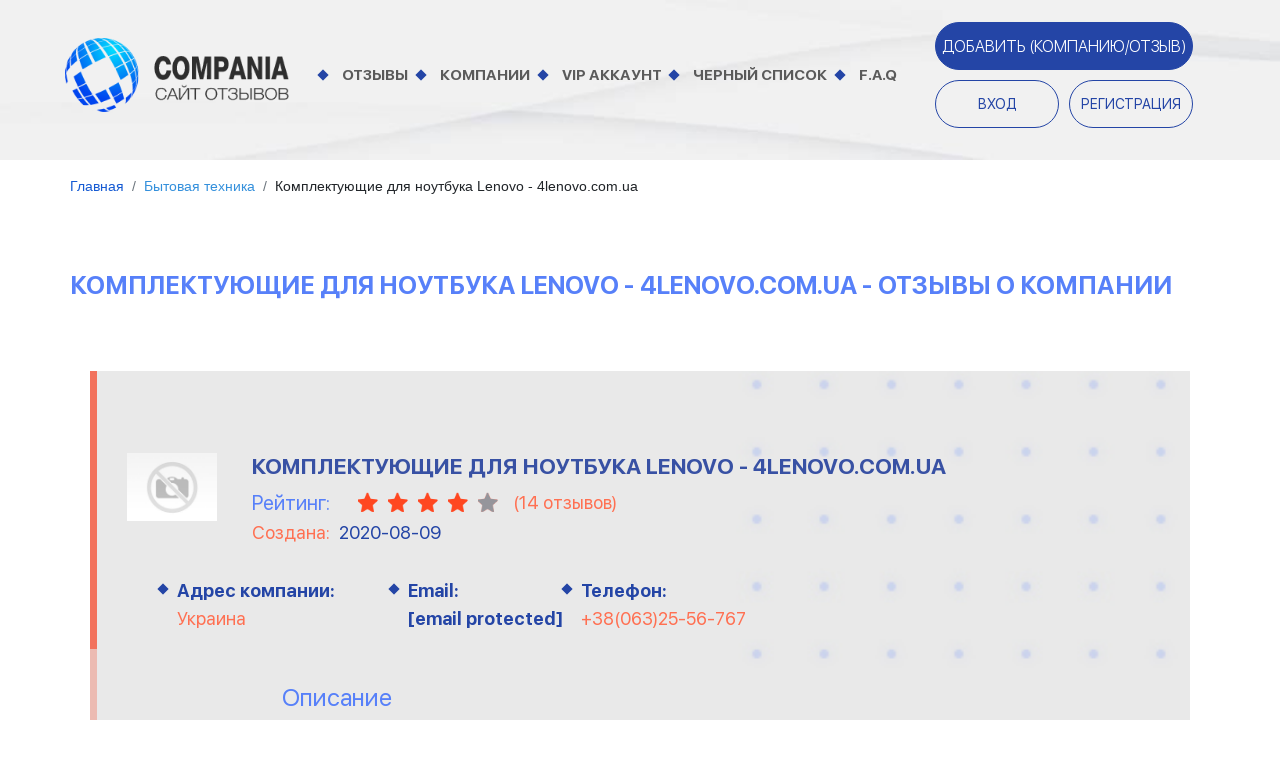

--- FILE ---
content_type: text/html; charset=UTF-8
request_url: https://compania.com.ua/29649/komplektuyushtie-dlya-noutbuka-lenovo---4lenovo-com-ua
body_size: 21296
content:
<!DOCTYPE html>
<html lang="ru">
<head>
    <meta charset="UTF-8">
        <meta name="csrf-token" content="4i9FqVzY6LN2qc1syIjiF1VRRM1RiuUyM2Yqu4wI">

    <meta name="interkassa-verification" content="dbcafde9fe929877702e09fbeaf9e886">
    <meta name="viewport" content="width=device-width, initial-scale=1.0">
    <meta http-equiv="X-UA-Compatible" content="ie=edge">
            <title>  ➔ Отзывы о «Комплектующие для ноутбука Lenovo - 4lenovo.com.ua» | Compania   </title>

    <meta name="description" content="  ► Отзывы людей о компании «Комплектующие для ноутбука Lenovo - 4lenovo.com.ua» Мы специализируемся на продаже комплектующих для ноутбуков lenovo. В ассортимент  ">
    <meta name="keywords" content=" отзывы настоящие от людей «Комплектующие для ноутбука Lenovo - 4lenovo.com.ua» компания compania ">
        <link rel="canonical" href="https://compania.com.ua/29649/komplektuyushtie-dlya-noutbuka-lenovo---4lenovo-com-ua"/>
    <link rel="amphtml" href="https://compania.com.ua/29649/komplektuyushtie-dlya-noutbuka-lenovo---4lenovo-com-ua/amp">

    <meta property="og:title" content="  ➔ Отзывы о «Комплектующие для ноутбука Lenovo - 4lenovo.com.ua» | Compania   " />
    <meta property="og:description" content="  ► Отзывы людей о компании «Комплектующие для ноутбука Lenovo - 4lenovo.com.ua» Мы специализируемся на продаже комплектующих для ноутбуков lenovo. В ассортимент  " />
    <meta property="og:image" content="https://compania.com.ua/uploads/no_foto/nofoto.jpg " />

    <link rel="shortcut icon" href="https://compania.com.ua/img/icon/favicon.png" type="image/png">
    <link rel="shortcut icon" href="https://compania.com.ua/img/icon/favicon.ico" type="image/x-icon">

    
    <link rel="stylesheet" href="https://compania.com.ua/css/app.min.css">

    <script src="https://compania.com.ua/js/jquery.min.js" type="bde8e5b0326bf7414df745ed-text/javascript"></script>

    <!-- Google Tag Manager -->
    
    
    
    
    
    <!-- End Google Tag Manager -->

    
        
        

        <script type="bde8e5b0326bf7414df745ed-text/javascript">

            function trimText(elementToTrim, maxLength) {
                var text;
                $(elementToTrim).each(function (i, element) {
                    text = $(element).html();
                    textAll = $(element).html();
                    if ($(element).html().length > maxLength) {
                        text = text.substr(0, maxLength);
                        text = text.substr(0, Math.min(text.length, text.lastIndexOf(" "))) + ' ...';
                        $(element).html("<p>"+text+"</p><span class='js-show-more'>читать обзор полностью</span>");
                        // console.log($(element).html().length);
                        $(document).on('click', '.js-show-more', function(){
                            $(element).html("<p>"+textAll+"</p>");
                        })
                    }else{
                        $(element).html("<p>"+textAll+"</p>");
                    }
                });
            }


            window.addEventListener('load', function(){


                window.cookieconsent.initialise({
                    revokeBtn: "<div class='cc-revoke'></div>",
                    type: "opt-in",
                    theme: "classic",
                    palette: {
                        popup: {
                            background: "#2445a6",
                            text: "#fff"
                        },
                        button: {
                            background: "#3256c0",
                            text: "#fff"
                        }
                    },
                    content: {
                        message: "Мы используем файлы cookie для обеспечения удобного взаимодействия между пользователем и данным ресурсом. Оставаясь на сайте, вы подтверждаете свое согласие с нашей политикой конфиденциальности.",
                        link: " ",
                        allow: "Принять",
                        deny: "Отклонить",
                        href: " "
                    },
                    onInitialise: function(status) {
                        if(status == cookieconsent.status.allow) myScripts();
                    },
                    onStatusChange: function(status) {
                        if (this.hasConsented()) myScripts();
                    }
                })
            });

            function myScripts() {

                (function(i,s,o,g,r,a,m){i['GoogleAnalyticsObject']=r;i[r]=i[r]||function(){
                    (i[r].q=i[r].q||[]).push(arguments)},i[r].l=1*new Date();a=s.createElement(o),
                    m=s.getElementsByTagName(o)[0];a.async=1;a.src=g;m.parentNode.insertBefore(a,m)
                })(window,document,'script','//www.google-analytics.com/analytics.js','ga');
                ga('create', 'UA-00000000-1', 'auto');
                ga('send', 'pageview');

                !function(f,b,e,v,n,t,s)
                {if(f.fbq)return;n=f.fbq=function(){n.callMethod?
                    n.callMethod.apply(n,arguments):n.queue.push(arguments)};
                    if(!f._fbq)f._fbq=n;n.push=n;n.loaded=!0;n.version='2.0';
                    n.queue=[];t=b.createElement(e);t.async=!0;
                    t.src=v;s=b.getElementsByTagName(e)[0];
                    s.parentNode.insertBefore(t,s)}(window, document,'script',
                    'https://connect.facebook.net/en_US/fbevents.js');
                fbq('init', '000000000000000');
                fbq('track', 'PageView');

            }
        </script>

        <style>
            .cc-banner.cc-bottom {
                right: 5%;
                bottom: 4%;
                left: auto;
                flex-direction: column;
                max-width: 360px;
                border-radius: 10px;
                padding: 0;
            }

            .cc-banner .cc-message {
                display: block;
                -webkit-box-flex: 1;
                -ms-flex: 1 1 auto;
                flex: 1 1 auto;
                max-width: 100%;
                margin-right: 0;
                padding: 1.4em 1.8em;
                margin-bottom: 20px;
            }

            .js-show-more {
                color: #2445a6;
                cursor: pointer;
                border-bottom: 1px dashed #2445a6;
            }

            .cc-compliance {
                width: 100%;
                box-shadow: 0px 9px 13px #000;
            }

            .cc-theme-classic .cc-btn {
                border-radius: 0;
                padding: .7em .8em;
                width: 100%;
            }
        </style>
        <!-- Google Tag Manager -->
        <script type="bde8e5b0326bf7414df745ed-text/javascript">(function(w,d,s,l,i){w[l]=w[l]||[];w[l].push({'gtm.start':
                    new Date().getTime(),event:'gtm.js'});var f=d.getElementsByTagName(s)[0],
                j=d.createElement(s),dl=l!='dataLayer'?'&l='+l:'';j.async=true;j.src=
                'https://www.googletagmanager.com/gtm.js?id='+i+dl;f.parentNode.insertBefore(j,f);
            })(window,document,'script','dataLayer','GTM-K5MJ6JD');</script>
        <!-- End Google Tag Manager -->
        <meta name="yandex-verification" content="5356ffe0b6ce67d0" />
    </head>

        <body>
<!-- Google Tag Manager (noscript) -->
<noscript><iframe src="https://www.googletagmanager.com/ns.html?id=GTM-K5MJ6JD"
                  height="0" width="0" style="display:none;visibility:hidden"></iframe></noscript>
<!-- End Google Tag Manager (noscript) -->
<style>
    .similar-company-card {
        font-family: SFUIDisplay-Bold;
        font-size: 23px;
        letter-spacing: normal;
        color: #5780f9;
        line-height: 35px;
        text-transform: uppercase;
    }
    .similar-company-card span {
        font-family: SFUIDisplay-Bold;
        font-size: 27.87px;
        letter-spacing: normal;
        color: #ff7052;;
        line-height: 35px;
        text-transform: uppercase;
    }
    .count_reviews_card {
        text-align: right;
        display: block;
    }
    .count_reviews_card {
        font-family: SFUIDisplay-Bold;
        font-size: 23px;
        letter-spacing: normal;
        color: #5780f9;
        line-height: 35px;
        text-transform: uppercase;
    }
    .word_card_count {
        font-size: 17px;
    }

    .company-share-title {
        font-size: 18px;
        color: #ff7052;
    }

</style>

    <div class="mobile-menu" id="mobile-menu">
        <nav class="mobile-menu__wrapper"> 
            <div class="mobile-menu__wrapper-item">
                <a href="/reviews" class="mobile-menu__link" rel="nofollow">
                    <img src="../img/icon/delimiter-white.png" alt="">
                    Отзывы
                </a>
                <a href="/companies" class="mobile-menu__link" rel="nofollow">
                    <img src="../img/icon/delimiter-white.png" alt="">
                    Компании
                </a>
                <a href="/vip-account" class="mobile-menu__link" rel="nofollow">
                    <img src="../img/icon/delimiter-white.png" alt="">
                    VIP аккаунт
                </a>
                <a href="/black-list" class="mobile-menu__link" rel="nofollow">
                    <img src="../img/icon/delimiter-white.png" alt="">
                    Черный список
                </a>
                <a href="/faq" class="mobile-menu__link" rel="nofollow">
                    <img src="../img/icon/delimiter-white.png" alt="">
                    F.A.Q.
                </a>
            </div>
                            <button class="mobile-menu__button btn-add tooltip" title="Размещение отзывов и компаний доступно только для зарегистрированных пользователей">
                    Добавить (Компанию/отзыв)
                </button>
                     
                <div class="mobile-menu__login-block">
                <button class="mobile-menu__button mobile-menu__login" data-toggle="modal" data-target="#login-modal">Вход</button>
                <button class="mobile-menu__button mobile-menu__register" data-toggle="modal" data-target="#register-modal">Регистрация</button>
            </div>
                </nav>
    
    </div>
        <div id="panel">
            <header class="header header--onlytop">
    <div class="header__top-line">
        <div class="top-line">
            <div class="container-fluid top-line__wrapper">
                <div class="row align-items-center row-mobile">
                    <div class="col-lg-3 col-md-6 col-sm-6 col-12">
                        <div class="top-line__logo">
                            <a href="/" class="top-line__logo-a" title="На главную">
                                <img src="https://compania.com.ua/img/logo.png" alt="Лого" class="top-line__logo-img">
                            </a>
                        </div>
                    </div>
                    <div class="navigation__burger burger burger_top-line">
                        <img src="../img/icon/burger.png" alt="">
                    </div>
                    <div class="col-12 col-lg-6 col-md-6 col-sm-6 col-xs-6 top-line__navigation">
                        <nav class="top-line__navigation-inner navigation">
                            <div class="navigation__block">
                                <div class="navigation__delimiter"></div>
                                <a href="/reviews" class="navigation__link">Отзывы</a>
                            </div>

                            <div class="navigation__block">
                                <div class="navigation__delimiter"></div>
                                <a href="/companies" class="navigation__link">Компании</a>
                            </div>

                            <div class="navigation__block">
                                <div class="navigation__delimiter"></div>
                                <a href="/vip-account" class="navigation__link">Vip аккаунт</a>
                            </div>

                            <div class="navigation__block">
                                <div class="navigation__delimiter"></div>
                                <a href="/black-list" class="navigation__link">Черный список</a>
                            </div>

                            <div class="navigation__block">
                                <div class="navigation__delimiter"></div>
                                <a href="/faq" class="navigation__link">F.A.Q</a>
                            </div>
                        </nav>
                    </div>
                    <div class="col-lg-3 col-md-12 col-sm-12 col-xs-6 order-lg-3 d-lg-flex">
                        <div class="row">
                           <div class="col-lg-12 col-md-12">
                               <div class="top-line__buttons">
                                                                          <button type="button" class="button button_blue top-line__add-review mb-10 tooltip" title="Размещение отзывов и компаний доступно только для зарегистрированных пользователей">
                                           Добавить (Компанию/отзыв)
                                       </button>
                                        
                                                                         
                                                                                    <div class="top-line__buttons-login">
                                                <button class="button button_transparent" data-toggle="modal" data-target="#login-modal">Вход</button>
                                                <button class="button button_transparent" data-toggle="modal" data-target="#register-modal">Регистрация</button>
                                            </div>
                                                                        </div>
                            </div>
                        </div>
                    </div>
                </div>
            </div>
        </div>
    </div>
</header>



    <div class="company-microdata" itemscope itemtype="http://schema.org/Organization">
        <main class="page__wrapper page__company">
                            <ol itemscope="" itemtype="https://schema.org/BreadcrumbList" class="breadcrumb breadcrumb-filter">
                            <li itemprop="itemListElement" itemscope="" itemtype="https://schema.org/ListItem" class="breadcrumb-item">
                <a itemscope="" itemtype="https://schema.org/Thing" itemprop="item" itemid="https://compania.com.ua" href="https://compania.com.ua" title="Главная">
                    <span itemprop="name"> Главная</span>
                </a>
                <meta itemprop="position" content="1">
            </li>
                                        <li itemprop="itemListElement" itemscope="" itemtype="https://schema.org/ListItem" class="breadcrumb-item">
                <a itemscope="" itemtype="https://schema.org/Thing" itemprop="item" itemid="https://compania.com.ua/3c/bitovaya-tehnika" href="https://compania.com.ua/3c/bitovaya-tehnika" title="Бытовая техника">
                    <span itemprop="name"> Бытовая техника</span>
                </a>
                <meta itemprop="position" content="2">
            </li>
                                        <li itemprop="itemListElement" itemscope="" itemtype="https://schema.org/ListItem" class="breadcrumb-item">
                <span itemscope="" itemtype="https://schema.org/Thing" itemprop="item" itemid="https://compania.com.ua/29649/komplektuyushtie-dlya-noutbuka-lenovo---4lenovo-com-ua" title="Комплектующие для ноутбука Lenovo - 4lenovo.com.ua">
                    <span itemprop="name"> Комплектующие для ноутбука Lenovo - 4lenovo.com.ua</span>
                </span>
                <meta itemprop="position" content="3">
            </li>
                        </ol>

                        <div class="company-card">
                <div class="section__head">
                    <div class="company-card__head-row">
                        <h1 id="ampAnchor" class="section__number">
                                                            Комплектующие для ноутбука Lenovo - 4lenovo.com.ua - ОТЗЫВЫ О КОМПАНИИ
                                                    </h1>
                    </div>
                </div>

                <div class="company-card-block">
                    <div class="company-card__wrapper ">
                        <div class="label   ">
                                                                                </div>

                        <div class="company-card__top">
                            <div class="company-card__item" >
                                <div class="company-card__item_info">
                                    <div class="company-card__logo" >
                                                                                    <img src="https://compania.com.ua/uploads/no_foto/nofoto.jpg" itemprop="logo url" alt="Лого">
                                                                            </div>
                                    <style>
                                        .review-count-style a {
                                            color: #ff7052;
                                        }

                                        .review-count-style {
                                            display: flex;
                                            align-items: center;
                                            margin-left: 10px;
                                        }
                                    </style>
                                    <div class="company-card__name">
                                        <div class="company-card__company-name">
                                            <h2 itemprop="name">Комплектующие для ноутбука Lenovo - 4lenovo.com.ua</h2>
                                            <div class="company-card__raiting" itemprop="aggregateRating" itemscope itemtype="http://schema.org/AggregateRating">
                                                <div class="company-card__raiting-name">Рейтинг:</div>
                                                <div class="review__raiting-rate rate" >
                                                    

                                                    <span data-rate="1" data-active="true" class="rate__img"></span>
                                                    <span data-rate="2" data-active="true" class="rate__img"></span>
                                                    <span data-rate="3" data-active="true" class="rate__img"></span>
                                                    <span data-rate="4" data-active="true" class="rate__img"></span>
                                                    <span data-rate="5" data-active="false" class="rate__img"></span>
                                                       
                                                </div>
                                                <span itemprop="ratingValue" style="display: none">4.466666666666667</span>
                                                <span class="review-count-style"><a href="#reviews-list">(<span itemprop='reviewCount'>14</span> отзывов)</a></span>
                                            </div>
                                            <div class="company-card__last-review">
                                                Создана: <span class="company__last-review-time">2020-08-09</span>
                                            </div>
                                        </div>
                                    </div>
                                </div>
                            </div>
                        </div>
                        <div class="company-card__info">

                                                            <div class="company-card__adress" itemprop="address" itemscope itemtype="https://schema.org/PostalAddress">
                                    <div class="navigation__delimiter"></div>
                                    <p itemprop="addressLocality" content="Украина "><span> Адрес компании:</span> <br/>
                                        Украина                                                                            </p>
                                </div>
                            
                                                            <div class="company-card__email">
                                    <div class="navigation__delimiter"></div>
                                    <p><span> Email:</span> <br/>
                                        <a href="/cdn-cgi/l/email-protection#c3a2f3faf5fbf6fafbf2f4f483a4aea2aaafeda0acae" itemprop="email" content="a0968598177@gmail.com"><span class="__cf_email__" data-cfemail="c8a9f8f1fef0fdf1f0f9ffff88afa5a9a1a4e6aba7a5">[email&#160;protected]</span></a>
                                    </p>
                                </div>
                            
                                                            <div class="company-card__phone">
                                    <div class="navigation__delimiter"></div>
                                    <p><span> Телефон:</span> <br/>
                                        <a href="tel:+38(063)25-56-767" itemprop="telephone" content="+38(063)25-56-767">+38(063)25-56-767</a>
                                    </p>
                                </div>
                                                        
                        </div>

                        <div class="company-card__bottom">
                            <div class="company-card__company-text">
                                Описание
                            </div>

                            <div class="company-card__company-content mb-5" itemprop="description">
                                 Мы специализируемся на продаже комплектующих для ноутбуков lenovo. В ассортименте нашего каталога, вы сможете найти и купить матрицы (экраны), блоки питания (зарядные устройства), клавиатуры, аккумуляторы (батареи) для разных серий и моделей ноутбуков Lenovo. Все комплектующие магазина представлены в широком ценовом диапазоне, что позволяет каждому клиенту найти деталь, которая не опустошит его карман и в тоже время не разочарует своим качеством. Мы предлагаем только самые качественные товары, вы можете приобрести как оригинал, так и аналог, который будет ниже по своей цене, но в использовании совсем не хуже подленника. Беря на себя ответственность за предлагаемую продукцию, к каждой детали мы выдаем гарантийный талон.                             </div>

                        
                        <!-- Go to www.addthis.com/dashboard to customize your tools -->
                            <p class="company-share-title">Поделиться</p>
                            <div class="addthis_inline_share_toolbox"></div>
                        

                        <!-- JS Description -->
                            
                            
                            
                            
                            

                            
                            <div class="company-card__button">
                                
                                                                    <button style="line-height: 56px;" class="button__reviews-read js-addfromCompany tooltip"  title="Размещение отзывов и компаний доступно только для зарегистрированных пользователей">
                                        Добавить отзыв
                                    </button>

                                                            </div>
                        </div>
                    </div>
                </div>
            </div>
        </main>

        <div class="company-card__section">
            <h2 class="section__number" style="float: left" id="reviews-list">Отзывы</h2>
            <span class="count_reviews_card"> <span class="show_comm_card">14</span> <span class="word_card_count">из</span> 14</span>
        </div>
        <div class="company-card__section">
    <div class="company-card__reviews-wrapper">
        <div class="company-card__reviews">
            <div class="company-card__section-big">
                                    
                    <div class="company-card__review" itemprop="review" itemscope itemtype="https://schema.org/Review">



    <div class="company-card__review__wrapper" data-block="comment" data-author="Андрей"
         data-pubDate="Mon, 28 Dec 2020 14:30:01 +0300"
         data-subtitle="28 Dec 2020"
          data-avatar-url="https://compania.com.ua/img/avatars/men/3.png" >
        <div class="review__top">
            <div class="review__raiting" itemprop="reviewRating" itemscope itemtype="https://schema.org/Rating">
                <div class="review__raiting-name">Рейтинг:</div>
                <div class="review__raiting-rate rate">
                    <meta itemprop="worstRating" content = "1"/>
                    <meta itemprop="ratingValue" content = "4"/>
                    <meta itemprop="bestRating" content = "5"/>
                    <span  data-rate="1" data-active="true"  class="rate__img"></span>
                    <span  data-rate="2" data-active="true"  class="rate__img"></span>
                    <span  data-rate="3" data-active="true"  class="rate__img"></span>
                    <span  data-rate="4" data-active="true"  class="rate__img"></span>
                    <span  data-rate="5" data-active="false"  class="rate__img"></span>
                </div>
            </div>
            <div class="review__company">
                <div class="review__row">
                    <div class="review__company-logo">
                        <img src="/img/avatars/men/3.png" alt="Аватар">
                    </div>

                    <div class="respect">
                        <div class="review__option review__like-submit like-submit " comment="71399" data-like="" data="1">
                            <img src="https://compania.com.ua/../img/icon/fb_card-comp.png"  alt="like">
                            <span class="respect__inner_finger-top-quantity liked_count" comment="71399" like="">0</span>
                        </div>
                        <div class="review__option review__like-submit like-submit " comment="71399" like="" data="0">
                            <img src="https://compania.com.ua/../img/icon/ft_card-comp.png"  alt="dislike">
                            <span class="respect__inner_finger-down-quantity unliked_count" comment="71399" like="">0</span>
                        </div>

                    </div>
                </div>
            </div>
            <div class="review__user-text">
                Имя клиента:
            </div>
        </div>
        <div class="review__bottom">
            <div class="review__user-name" itemprop="author">
                Андрей
            </div>
            <div class="review__review-text">
                Отзыв
            </div>
            <div class="review__review-content" data-block="content" itemprop="reviewBody">
                Спасибо за качественный товар. Если бы служба доставки сработала отлично, то не было бы совсем претензий. А так неприятный осадок остался от того, что пришлось ждать товар дольше ожидаемого и еще в отделении службы доставки надо было уточнять условия получения посылки. Но магазин оперативно решил проблему и товар получил. Буду снова покупать у Вас, надеюсь, будет без 
            </div>
                        <div class="row">
                <div class="col-lg-12">
                    <div class="row">
                        <div class="col-lg-12">
                            <div class="review__controls-row">
                                <div class="review__controls-group comment_review__controls-group">
                                    <button class="review__controls-item review__controls-read" data-toggle="modal" data-target="#edit-comments_71399">Читать отзыв</button>
                                </div>
                            </div>
                        </div>
                        <div class="col-lg-12">
                            <div class="review__controls-row">
                                                            </div>
                        </div>
                    </div>
                </div>
            </div>
                    </div>
    </div>
</div>
                                            <div
    class="modal modal_default "
    tabindex="-1"
    role="dialog"
    id=    edit-comments_71399
>
    <div class="modal-extra_dialog" role="document">
        <div class="modal-content">
                <div class="modal-header modal-header_nopadding tab-edit__active modal--review">
        <div class="modal-header-wrapper ">
            <div class="title-edit left-side">
                <div class="review__company-logo">
                    <img src="https://compania.com.ua/img/avatars/men/3.png" alt="Лого">
                </div>
                <div class="review__user-name modal_review__user-name">
                    Андрей
                    <div class="company_last-review">
                        Последний отзыв: <span class="company_last-review-time">2020-12-28</span> <br/>


                    </div>
                </div>
                <button type="button" class="close close_remove-comments" data-dismiss="modal" aria-label="Close">
                    <span aria-hidden="true">&times;</span>
                </button>
            </div>
            <div class="title-edit right-side">
                <div class="respect">
                    <div class="respect__inner">
                        <div class="review__option review__like-submit like-submit respect__inner_finger-top " comment="71399" like="" data="1">
                            <span class="respect__inner_finger-top-like respect__link">
                                <img src="https://compania.com.ua/../img/icon/finger-top.png"  alt="like">
                            </span>
                            <p> Cогласны <br/> с отзывом: </p>
                            <span class="respect__inner_finger-top-quantity liked_count" comment="71399" like="">0</span>
                        </div>

                        <div class="review__option review__like-submit like-submit respect__inner_finger-down " comment="71399" like="" data="0">
                            <span class="respect__inner_finger-down-dislike respect__link">
                                <img src="https://compania.com.ua/../img/icon/finger-down.png"  alt="dislike">
                            </span>
                            <p> Не согласны с отзывом: </p>
                            <span class="respect__inner_finger-down-quantity unliked_count" comment="71399" like="">0</span>
                        </div>
                    </div>
                </div>
            </div>
        </div>
    </div>

    <div class="modal-header modal-header_nopadding tab-remove__active">
        <div class="modal-header-wrapper">
            <div class="modal-header-tab-remove ">
                <div class="hidden_comment_id_71399" style="display: none"></div>
                <h5 class="modal-title">Вы уверены что хотите удалить комментарий?</h5>
                <button type="button" class="close close_remove-comments" data-dismiss="modal" aria-label="Close">
                        <span aria-hidden="true">&times;</span>
                </button>
            </div>
        </div>
    </div>
            <div class="modal-body">
                        <div class="modal-modal-edit-comments">
        <div class="modal-edit-comments__area tab-edit__active">
            <span class="comments__for-edit js-editArea" contenteditable="false"> Спасибо за качественный товар. Если бы служба доставки сработала отлично, то не было бы совсем претензий. А так неприятный осадок остался от того, что пришлось ждать товар дольше ожидаемого и еще в отделении службы доставки надо было уточнять условия получения посылки. Но магазин оперативно решил проблему и товар получил. Буду снова покупать у Вас, надеюсь, будет без проблем! </span>
        </div>
        <div class="modal-edit-comments-button tab-edit__active">

                                    </div>
    </div>
    <div class="modal-remove-review tab-remove__active" >
        <div class="modal-remove-review-button">
            <button class='button btn-yes js-review__delete' data-id='71399'>Да</button>
            <button class='button btn-no' type="button" >Нет</button>
        </div>
    </div>
            </div>
        </div>
    </div>
</div>                        <div class="modal modal_default " tabindex="-1" role="dialog" id=    ban-modal_71399
>
    <div class="modal-dialog" role="document">
        <div class="modal-content">
                <div class="modal-header modal-header_nopadding">
        <div class="modal-header-wrapper">
            <div class="modal-header-tab" data-target=".modal-tab_company">
                <h5 class="modal-title">Забанить пользователя</h5>
            </div>
        </div>
        <button type="button" class="close close_absolute" data-dismiss="modal" aria-label="Close">
            <span aria-hidden="true">&times;</span>
        </button>
    </div>
            <div class="modal-body">
                        <div class="modal-tab modal-tab_active modal-tab_review">
        <form method="POST" action="/ban-user" class="modal-form  modal-form_wide add-comment-form" enctype="multipart/form-data">
            <input name="_token" type="hidden" value="4i9FqVzY6LN2qc1syIjiF1VRRM1RiuUyM2Yqu4wI">
            <input type="hidden" name="_token" value="4i9FqVzY6LN2qc1syIjiF1VRRM1RiuUyM2Yqu4wI">
            <input type="hidden" name="id" value="71399">
            <div class="modal-group">
                <div class="modal-error-container modal-error-container_col">
                    <span class="modal-textarea__label">Если вы считаете, что действия пользователя на сайте Compania.com.ua были неправомерными, оскорбительными по отношению к другим пользователям или администрации ресурса, вы можете запретить доступ данного аккаунта к сайту. </span>
                </div>
            </div>
            <div class="modal-group modal-group_center">
                <button class="modal-submit" type="submit">Забанить</button>
            </div>
        </form>
    </div>
            </div>
        </div>
    </div>
</div>


                    
                                    
                    <div class="company-card__review" itemprop="review" itemscope itemtype="https://schema.org/Review">



    <div class="company-card__review__wrapper" data-block="comment" data-author="Алексей"
         data-pubDate="Mon, 21 Dec 2020 18:12:08 +0300"
         data-subtitle="21 Dec 2020"
          data-avatar-url="https://compania.com.ua/img/avatars/men/2.png" >
        <div class="review__top">
            <div class="review__raiting" itemprop="reviewRating" itemscope itemtype="https://schema.org/Rating">
                <div class="review__raiting-name">Рейтинг:</div>
                <div class="review__raiting-rate rate">
                    <meta itemprop="worstRating" content = "1"/>
                    <meta itemprop="ratingValue" content = "5"/>
                    <meta itemprop="bestRating" content = "5"/>
                    <span  data-rate="1" data-active="true"  class="rate__img"></span>
                    <span  data-rate="2" data-active="true"  class="rate__img"></span>
                    <span  data-rate="3" data-active="true"  class="rate__img"></span>
                    <span  data-rate="4" data-active="true"  class="rate__img"></span>
                    <span  data-rate="5" data-active="true"  class="rate__img"></span>
                </div>
            </div>
            <div class="review__company">
                <div class="review__row">
                    <div class="review__company-logo">
                        <img src="/img/avatars/men/2.png" alt="Аватар">
                    </div>

                    <div class="respect">
                        <div class="review__option review__like-submit like-submit " comment="71333" data-like="" data="1">
                            <img src="https://compania.com.ua/../img/icon/fb_card-comp.png"  alt="like">
                            <span class="respect__inner_finger-top-quantity liked_count" comment="71333" like="">0</span>
                        </div>
                        <div class="review__option review__like-submit like-submit " comment="71333" like="" data="0">
                            <img src="https://compania.com.ua/../img/icon/ft_card-comp.png"  alt="dislike">
                            <span class="respect__inner_finger-down-quantity unliked_count" comment="71333" like="">0</span>
                        </div>

                    </div>
                </div>
            </div>
            <div class="review__user-text">
                Имя клиента:
            </div>
        </div>
        <div class="review__bottom">
            <div class="review__user-name" itemprop="author">
                Алексей
            </div>
            <div class="review__review-text">
                Отзыв
            </div>
            <div class="review__review-content" data-block="content" itemprop="reviewBody">
                Спасибо парни! Связались прям сразу, доставка Нова почта наложенным платежом. Экран в упаковке и работает отлично - это здорово!! Цена соответствует указанной на сайте. Все замечательно.
            </div>
                        <div class="row">
                <div class="col-lg-12">
                    <div class="row">
                        <div class="col-lg-12">
                            <div class="review__controls-row">
                                <div class="review__controls-group comment_review__controls-group">
                                    <button class="review__controls-item review__controls-read" data-toggle="modal" data-target="#edit-comments_71333">Читать отзыв</button>
                                </div>
                            </div>
                        </div>
                        <div class="col-lg-12">
                            <div class="review__controls-row">
                                                            </div>
                        </div>
                    </div>
                </div>
            </div>
                    </div>
    </div>
</div>
                                            <div
    class="modal modal_default "
    tabindex="-1"
    role="dialog"
    id=    edit-comments_71333
>
    <div class="modal-extra_dialog" role="document">
        <div class="modal-content">
                <div class="modal-header modal-header_nopadding tab-edit__active modal--review">
        <div class="modal-header-wrapper ">
            <div class="title-edit left-side">
                <div class="review__company-logo">
                    <img src="https://compania.com.ua/img/avatars/men/2.png" alt="Лого">
                </div>
                <div class="review__user-name modal_review__user-name">
                    Алексей
                    <div class="company_last-review">
                        Последний отзыв: <span class="company_last-review-time">2020-12-21</span> <br/>


                    </div>
                </div>
                <button type="button" class="close close_remove-comments" data-dismiss="modal" aria-label="Close">
                    <span aria-hidden="true">&times;</span>
                </button>
            </div>
            <div class="title-edit right-side">
                <div class="respect">
                    <div class="respect__inner">
                        <div class="review__option review__like-submit like-submit respect__inner_finger-top " comment="71333" like="" data="1">
                            <span class="respect__inner_finger-top-like respect__link">
                                <img src="https://compania.com.ua/../img/icon/finger-top.png"  alt="like">
                            </span>
                            <p> Cогласны <br/> с отзывом: </p>
                            <span class="respect__inner_finger-top-quantity liked_count" comment="71333" like="">0</span>
                        </div>

                        <div class="review__option review__like-submit like-submit respect__inner_finger-down " comment="71333" like="" data="0">
                            <span class="respect__inner_finger-down-dislike respect__link">
                                <img src="https://compania.com.ua/../img/icon/finger-down.png"  alt="dislike">
                            </span>
                            <p> Не согласны с отзывом: </p>
                            <span class="respect__inner_finger-down-quantity unliked_count" comment="71333" like="">0</span>
                        </div>
                    </div>
                </div>
            </div>
        </div>
    </div>

    <div class="modal-header modal-header_nopadding tab-remove__active">
        <div class="modal-header-wrapper">
            <div class="modal-header-tab-remove ">
                <div class="hidden_comment_id_71333" style="display: none"></div>
                <h5 class="modal-title">Вы уверены что хотите удалить комментарий?</h5>
                <button type="button" class="close close_remove-comments" data-dismiss="modal" aria-label="Close">
                        <span aria-hidden="true">&times;</span>
                </button>
            </div>
        </div>
    </div>
            <div class="modal-body">
                        <div class="modal-modal-edit-comments">
        <div class="modal-edit-comments__area tab-edit__active">
            <span class="comments__for-edit js-editArea" contenteditable="false"> Спасибо парни! Связались прям сразу, доставка Нова почта наложенным платежом. Экран в упаковке и работает отлично - это здорово!! Цена соответствует указанной на сайте. Все замечательно. </span>
        </div>
        <div class="modal-edit-comments-button tab-edit__active">

                                    </div>
    </div>
    <div class="modal-remove-review tab-remove__active" >
        <div class="modal-remove-review-button">
            <button class='button btn-yes js-review__delete' data-id='71333'>Да</button>
            <button class='button btn-no' type="button" >Нет</button>
        </div>
    </div>
            </div>
        </div>
    </div>
</div>                        <div class="modal modal_default " tabindex="-1" role="dialog" id=    ban-modal_71333
>
    <div class="modal-dialog" role="document">
        <div class="modal-content">
                <div class="modal-header modal-header_nopadding">
        <div class="modal-header-wrapper">
            <div class="modal-header-tab" data-target=".modal-tab_company">
                <h5 class="modal-title">Забанить пользователя</h5>
            </div>
        </div>
        <button type="button" class="close close_absolute" data-dismiss="modal" aria-label="Close">
            <span aria-hidden="true">&times;</span>
        </button>
    </div>
            <div class="modal-body">
                        <div class="modal-tab modal-tab_active modal-tab_review">
        <form method="POST" action="/ban-user" class="modal-form  modal-form_wide add-comment-form" enctype="multipart/form-data">
            <input name="_token" type="hidden" value="4i9FqVzY6LN2qc1syIjiF1VRRM1RiuUyM2Yqu4wI">
            <input type="hidden" name="_token" value="4i9FqVzY6LN2qc1syIjiF1VRRM1RiuUyM2Yqu4wI">
            <input type="hidden" name="id" value="71333">
            <div class="modal-group">
                <div class="modal-error-container modal-error-container_col">
                    <span class="modal-textarea__label">Если вы считаете, что действия пользователя на сайте Compania.com.ua были неправомерными, оскорбительными по отношению к другим пользователям или администрации ресурса, вы можете запретить доступ данного аккаунта к сайту. </span>
                </div>
            </div>
            <div class="modal-group modal-group_center">
                <button class="modal-submit" type="submit">Забанить</button>
            </div>
        </form>
    </div>
            </div>
        </div>
    </div>
</div>


                    
                                    
                    <div class="company-card__review" itemprop="review" itemscope itemtype="https://schema.org/Review">



    <div class="company-card__review__wrapper" data-block="comment" data-author="Elizaveta"
         data-pubDate="Tue, 24 Nov 2020 14:16:10 +0300"
         data-subtitle="24 Nov 2020"
          data-avatar-url="https://compania.com.ua/img/avatars/women/2.png" >
        <div class="review__top">
            <div class="review__raiting" itemprop="reviewRating" itemscope itemtype="https://schema.org/Rating">
                <div class="review__raiting-name">Рейтинг:</div>
                <div class="review__raiting-rate rate">
                    <meta itemprop="worstRating" content = "1"/>
                    <meta itemprop="ratingValue" content = "5"/>
                    <meta itemprop="bestRating" content = "5"/>
                    <span  data-rate="1" data-active="true"  class="rate__img"></span>
                    <span  data-rate="2" data-active="true"  class="rate__img"></span>
                    <span  data-rate="3" data-active="true"  class="rate__img"></span>
                    <span  data-rate="4" data-active="true"  class="rate__img"></span>
                    <span  data-rate="5" data-active="true"  class="rate__img"></span>
                </div>
            </div>
            <div class="review__company">
                <div class="review__row">
                    <div class="review__company-logo">
                        <img src="/img/avatars/women/2.png" alt="Аватар">
                    </div>

                    <div class="respect">
                        <div class="review__option review__like-submit like-submit " comment="71204" data-like="" data="1">
                            <img src="https://compania.com.ua/../img/icon/fb_card-comp.png"  alt="like">
                            <span class="respect__inner_finger-top-quantity liked_count" comment="71204" like="">0</span>
                        </div>
                        <div class="review__option review__like-submit like-submit " comment="71204" like="" data="0">
                            <img src="https://compania.com.ua/../img/icon/ft_card-comp.png"  alt="dislike">
                            <span class="respect__inner_finger-down-quantity unliked_count" comment="71204" like="">0</span>
                        </div>

                    </div>
                </div>
            </div>
            <div class="review__user-text">
                Имя клиента:
            </div>
        </div>
        <div class="review__bottom">
            <div class="review__user-name" itemprop="author">
                Elizaveta
            </div>
            <div class="review__review-text">
                Отзыв
            </div>
            <div class="review__review-content" data-block="content" itemprop="reviewBody">
                Моментально набрали, уточнили все детали. Оплатила на почте после получения и проверки товара. Все ок.
            </div>
                        <div class="row">
                <div class="col-lg-12">
                    <div class="row">
                        <div class="col-lg-12">
                            <div class="review__controls-row">
                                <div class="review__controls-group comment_review__controls-group">
                                    <button class="review__controls-item review__controls-read" data-toggle="modal" data-target="#edit-comments_71204">Читать отзыв</button>
                                </div>
                            </div>
                        </div>
                        <div class="col-lg-12">
                            <div class="review__controls-row">
                                                            </div>
                        </div>
                    </div>
                </div>
            </div>
                    </div>
    </div>
</div>
                                            <div
    class="modal modal_default "
    tabindex="-1"
    role="dialog"
    id=    edit-comments_71204
>
    <div class="modal-extra_dialog" role="document">
        <div class="modal-content">
                <div class="modal-header modal-header_nopadding tab-edit__active modal--review">
        <div class="modal-header-wrapper ">
            <div class="title-edit left-side">
                <div class="review__company-logo">
                    <img src="https://compania.com.ua/img/avatars/women/2.png" alt="Лого">
                </div>
                <div class="review__user-name modal_review__user-name">
                    Elizaveta
                    <div class="company_last-review">
                        Последний отзыв: <span class="company_last-review-time">2020-11-24</span> <br/>


                    </div>
                </div>
                <button type="button" class="close close_remove-comments" data-dismiss="modal" aria-label="Close">
                    <span aria-hidden="true">&times;</span>
                </button>
            </div>
            <div class="title-edit right-side">
                <div class="respect">
                    <div class="respect__inner">
                        <div class="review__option review__like-submit like-submit respect__inner_finger-top " comment="71204" like="" data="1">
                            <span class="respect__inner_finger-top-like respect__link">
                                <img src="https://compania.com.ua/../img/icon/finger-top.png"  alt="like">
                            </span>
                            <p> Cогласны <br/> с отзывом: </p>
                            <span class="respect__inner_finger-top-quantity liked_count" comment="71204" like="">0</span>
                        </div>

                        <div class="review__option review__like-submit like-submit respect__inner_finger-down " comment="71204" like="" data="0">
                            <span class="respect__inner_finger-down-dislike respect__link">
                                <img src="https://compania.com.ua/../img/icon/finger-down.png"  alt="dislike">
                            </span>
                            <p> Не согласны с отзывом: </p>
                            <span class="respect__inner_finger-down-quantity unliked_count" comment="71204" like="">0</span>
                        </div>
                    </div>
                </div>
            </div>
        </div>
    </div>

    <div class="modal-header modal-header_nopadding tab-remove__active">
        <div class="modal-header-wrapper">
            <div class="modal-header-tab-remove ">
                <div class="hidden_comment_id_71204" style="display: none"></div>
                <h5 class="modal-title">Вы уверены что хотите удалить комментарий?</h5>
                <button type="button" class="close close_remove-comments" data-dismiss="modal" aria-label="Close">
                        <span aria-hidden="true">&times;</span>
                </button>
            </div>
        </div>
    </div>
            <div class="modal-body">
                        <div class="modal-modal-edit-comments">
        <div class="modal-edit-comments__area tab-edit__active">
            <span class="comments__for-edit js-editArea" contenteditable="false"> Моментально набрали, уточнили все детали. Оплатила на почте после получения и проверки товара. Все ок. </span>
        </div>
        <div class="modal-edit-comments-button tab-edit__active">

                                    </div>
    </div>
    <div class="modal-remove-review tab-remove__active" >
        <div class="modal-remove-review-button">
            <button class='button btn-yes js-review__delete' data-id='71204'>Да</button>
            <button class='button btn-no' type="button" >Нет</button>
        </div>
    </div>
            </div>
        </div>
    </div>
</div>                        <div class="modal modal_default " tabindex="-1" role="dialog" id=    ban-modal_71204
>
    <div class="modal-dialog" role="document">
        <div class="modal-content">
                <div class="modal-header modal-header_nopadding">
        <div class="modal-header-wrapper">
            <div class="modal-header-tab" data-target=".modal-tab_company">
                <h5 class="modal-title">Забанить пользователя</h5>
            </div>
        </div>
        <button type="button" class="close close_absolute" data-dismiss="modal" aria-label="Close">
            <span aria-hidden="true">&times;</span>
        </button>
    </div>
            <div class="modal-body">
                        <div class="modal-tab modal-tab_active modal-tab_review">
        <form method="POST" action="/ban-user" class="modal-form  modal-form_wide add-comment-form" enctype="multipart/form-data">
            <input name="_token" type="hidden" value="4i9FqVzY6LN2qc1syIjiF1VRRM1RiuUyM2Yqu4wI">
            <input type="hidden" name="_token" value="4i9FqVzY6LN2qc1syIjiF1VRRM1RiuUyM2Yqu4wI">
            <input type="hidden" name="id" value="71204">
            <div class="modal-group">
                <div class="modal-error-container modal-error-container_col">
                    <span class="modal-textarea__label">Если вы считаете, что действия пользователя на сайте Compania.com.ua были неправомерными, оскорбительными по отношению к другим пользователям или администрации ресурса, вы можете запретить доступ данного аккаунта к сайту. </span>
                </div>
            </div>
            <div class="modal-group modal-group_center">
                <button class="modal-submit" type="submit">Забанить</button>
            </div>
        </form>
    </div>
            </div>
        </div>
    </div>
</div>


                    
                                    
                    <div class="company-card__review" itemprop="review" itemscope itemtype="https://schema.org/Review">



    <div class="company-card__review__wrapper" data-block="comment" data-author="Игорь"
         data-pubDate="Fri, 13 Nov 2020 16:50:18 +0300"
         data-subtitle="13 Nov 2020"
          data-avatar-url="https://compania.com.ua/img/avatars/men/1.png" >
        <div class="review__top">
            <div class="review__raiting" itemprop="reviewRating" itemscope itemtype="https://schema.org/Rating">
                <div class="review__raiting-name">Рейтинг:</div>
                <div class="review__raiting-rate rate">
                    <meta itemprop="worstRating" content = "1"/>
                    <meta itemprop="ratingValue" content = "3"/>
                    <meta itemprop="bestRating" content = "5"/>
                    <span  data-rate="1" data-active="true"  class="rate__img"></span>
                    <span  data-rate="2" data-active="true"  class="rate__img"></span>
                    <span  data-rate="3" data-active="true"  class="rate__img"></span>
                    <span  data-rate="4" data-active="false"  class="rate__img"></span>
                    <span  data-rate="5" data-active="false"  class="rate__img"></span>
                </div>
            </div>
            <div class="review__company">
                <div class="review__row">
                    <div class="review__company-logo">
                        <img src="/img/avatars/men/1.png" alt="Аватар">
                    </div>

                    <div class="respect">
                        <div class="review__option review__like-submit like-submit " comment="71130" data-like="" data="1">
                            <img src="https://compania.com.ua/../img/icon/fb_card-comp.png"  alt="like">
                            <span class="respect__inner_finger-top-quantity liked_count" comment="71130" like="">0</span>
                        </div>
                        <div class="review__option review__like-submit like-submit " comment="71130" like="" data="0">
                            <img src="https://compania.com.ua/../img/icon/ft_card-comp.png"  alt="dislike">
                            <span class="respect__inner_finger-down-quantity unliked_count" comment="71130" like="">0</span>
                        </div>

                    </div>
                </div>
            </div>
            <div class="review__user-text">
                Имя клиента:
            </div>
        </div>
        <div class="review__bottom">
            <div class="review__user-name" itemprop="author">
                Игорь
            </div>
            <div class="review__review-text">
                Отзыв
            </div>
            <div class="review__review-content" data-block="content" itemprop="reviewBody">
                Хороший магазин. Цены актуальные. Купил HHD без проблем и уже более года он меня радует. Правда я его по своей рукожопости упустил, после этого стали глюки появляться, так что буду обновлять и опять же у них, так как цена самая низкая по городу да и проверенные ребята.
            </div>
                        <div class="row">
                <div class="col-lg-12">
                    <div class="row">
                        <div class="col-lg-12">
                            <div class="review__controls-row">
                                <div class="review__controls-group comment_review__controls-group">
                                    <button class="review__controls-item review__controls-read" data-toggle="modal" data-target="#edit-comments_71130">Читать отзыв</button>
                                </div>
                            </div>
                        </div>
                        <div class="col-lg-12">
                            <div class="review__controls-row">
                                                            </div>
                        </div>
                    </div>
                </div>
            </div>
                    </div>
    </div>
</div>
                                            <div
    class="modal modal_default "
    tabindex="-1"
    role="dialog"
    id=    edit-comments_71130
>
    <div class="modal-extra_dialog" role="document">
        <div class="modal-content">
                <div class="modal-header modal-header_nopadding tab-edit__active modal--review">
        <div class="modal-header-wrapper ">
            <div class="title-edit left-side">
                <div class="review__company-logo">
                    <img src="https://compania.com.ua/img/avatars/men/1.png" alt="Лого">
                </div>
                <div class="review__user-name modal_review__user-name">
                    Игорь
                    <div class="company_last-review">
                        Последний отзыв: <span class="company_last-review-time">2020-11-13</span> <br/>


                    </div>
                </div>
                <button type="button" class="close close_remove-comments" data-dismiss="modal" aria-label="Close">
                    <span aria-hidden="true">&times;</span>
                </button>
            </div>
            <div class="title-edit right-side">
                <div class="respect">
                    <div class="respect__inner">
                        <div class="review__option review__like-submit like-submit respect__inner_finger-top " comment="71130" like="" data="1">
                            <span class="respect__inner_finger-top-like respect__link">
                                <img src="https://compania.com.ua/../img/icon/finger-top.png"  alt="like">
                            </span>
                            <p> Cогласны <br/> с отзывом: </p>
                            <span class="respect__inner_finger-top-quantity liked_count" comment="71130" like="">0</span>
                        </div>

                        <div class="review__option review__like-submit like-submit respect__inner_finger-down " comment="71130" like="" data="0">
                            <span class="respect__inner_finger-down-dislike respect__link">
                                <img src="https://compania.com.ua/../img/icon/finger-down.png"  alt="dislike">
                            </span>
                            <p> Не согласны с отзывом: </p>
                            <span class="respect__inner_finger-down-quantity unliked_count" comment="71130" like="">0</span>
                        </div>
                    </div>
                </div>
            </div>
        </div>
    </div>

    <div class="modal-header modal-header_nopadding tab-remove__active">
        <div class="modal-header-wrapper">
            <div class="modal-header-tab-remove ">
                <div class="hidden_comment_id_71130" style="display: none"></div>
                <h5 class="modal-title">Вы уверены что хотите удалить комментарий?</h5>
                <button type="button" class="close close_remove-comments" data-dismiss="modal" aria-label="Close">
                        <span aria-hidden="true">&times;</span>
                </button>
            </div>
        </div>
    </div>
            <div class="modal-body">
                        <div class="modal-modal-edit-comments">
        <div class="modal-edit-comments__area tab-edit__active">
            <span class="comments__for-edit js-editArea" contenteditable="false"> Хороший магазин. Цены актуальные. Купил HHD без проблем и уже более года он меня радует. Правда я его по своей рукожопости упустил, после этого стали глюки появляться, так что буду обновлять и опять же у них, так как цена самая низкая по городу да и проверенные ребята. </span>
        </div>
        <div class="modal-edit-comments-button tab-edit__active">

                                    </div>
    </div>
    <div class="modal-remove-review tab-remove__active" >
        <div class="modal-remove-review-button">
            <button class='button btn-yes js-review__delete' data-id='71130'>Да</button>
            <button class='button btn-no' type="button" >Нет</button>
        </div>
    </div>
            </div>
        </div>
    </div>
</div>                        <div class="modal modal_default " tabindex="-1" role="dialog" id=    ban-modal_71130
>
    <div class="modal-dialog" role="document">
        <div class="modal-content">
                <div class="modal-header modal-header_nopadding">
        <div class="modal-header-wrapper">
            <div class="modal-header-tab" data-target=".modal-tab_company">
                <h5 class="modal-title">Забанить пользователя</h5>
            </div>
        </div>
        <button type="button" class="close close_absolute" data-dismiss="modal" aria-label="Close">
            <span aria-hidden="true">&times;</span>
        </button>
    </div>
            <div class="modal-body">
                        <div class="modal-tab modal-tab_active modal-tab_review">
        <form method="POST" action="/ban-user" class="modal-form  modal-form_wide add-comment-form" enctype="multipart/form-data">
            <input name="_token" type="hidden" value="4i9FqVzY6LN2qc1syIjiF1VRRM1RiuUyM2Yqu4wI">
            <input type="hidden" name="_token" value="4i9FqVzY6LN2qc1syIjiF1VRRM1RiuUyM2Yqu4wI">
            <input type="hidden" name="id" value="71130">
            <div class="modal-group">
                <div class="modal-error-container modal-error-container_col">
                    <span class="modal-textarea__label">Если вы считаете, что действия пользователя на сайте Compania.com.ua были неправомерными, оскорбительными по отношению к другим пользователям или администрации ресурса, вы можете запретить доступ данного аккаунта к сайту. </span>
                </div>
            </div>
            <div class="modal-group modal-group_center">
                <button class="modal-submit" type="submit">Забанить</button>
            </div>
        </form>
    </div>
            </div>
        </div>
    </div>
</div>


                    
                                    
                    <div class="company-card__review" itemprop="review" itemscope itemtype="https://schema.org/Review">



    <div class="company-card__review__wrapper" data-block="comment" data-author="Дмитрий"
         data-pubDate="Tue, 10 Nov 2020 16:24:09 +0300"
         data-subtitle="10 Nov 2020"
          data-avatar-url="https://compania.com.ua/img/avatars/men/3.png" >
        <div class="review__top">
            <div class="review__raiting" itemprop="reviewRating" itemscope itemtype="https://schema.org/Rating">
                <div class="review__raiting-name">Рейтинг:</div>
                <div class="review__raiting-rate rate">
                    <meta itemprop="worstRating" content = "1"/>
                    <meta itemprop="ratingValue" content = "5"/>
                    <meta itemprop="bestRating" content = "5"/>
                    <span  data-rate="1" data-active="true"  class="rate__img"></span>
                    <span  data-rate="2" data-active="true"  class="rate__img"></span>
                    <span  data-rate="3" data-active="true"  class="rate__img"></span>
                    <span  data-rate="4" data-active="true"  class="rate__img"></span>
                    <span  data-rate="5" data-active="true"  class="rate__img"></span>
                </div>
            </div>
            <div class="review__company">
                <div class="review__row">
                    <div class="review__company-logo">
                        <img src="/img/avatars/men/3.png" alt="Аватар">
                    </div>

                    <div class="respect">
                        <div class="review__option review__like-submit like-submit " comment="71108" data-like="" data="1">
                            <img src="https://compania.com.ua/../img/icon/fb_card-comp.png"  alt="like">
                            <span class="respect__inner_finger-top-quantity liked_count" comment="71108" like="">0</span>
                        </div>
                        <div class="review__option review__like-submit like-submit " comment="71108" like="" data="0">
                            <img src="https://compania.com.ua/../img/icon/ft_card-comp.png"  alt="dislike">
                            <span class="respect__inner_finger-down-quantity unliked_count" comment="71108" like="">0</span>
                        </div>

                    </div>
                </div>
            </div>
            <div class="review__user-text">
                Имя клиента:
            </div>
        </div>
        <div class="review__bottom">
            <div class="review__user-name" itemprop="author">
                Дмитрий
            </div>
            <div class="review__review-text">
                Отзыв
            </div>
            <div class="review__review-content" data-block="content" itemprop="reviewBody">
                Заказал первый раз на этом сайте, так как цена была самой низкой в Украине, плюс со слов менеджера неплохая гарантии. Менеджер связался очень быстро. Обсудили детали оплаты и доставки. В тот же день мне его отправили новой почтой, через день получил. Работой магазина остался очень доволен. Матрица выше всяких похвал!
            </div>
                        <div class="row">
                <div class="col-lg-12">
                    <div class="row">
                        <div class="col-lg-12">
                            <div class="review__controls-row">
                                <div class="review__controls-group comment_review__controls-group">
                                    <button class="review__controls-item review__controls-read" data-toggle="modal" data-target="#edit-comments_71108">Читать отзыв</button>
                                </div>
                            </div>
                        </div>
                        <div class="col-lg-12">
                            <div class="review__controls-row">
                                                            </div>
                        </div>
                    </div>
                </div>
            </div>
                    </div>
    </div>
</div>
                                            <div
    class="modal modal_default "
    tabindex="-1"
    role="dialog"
    id=    edit-comments_71108
>
    <div class="modal-extra_dialog" role="document">
        <div class="modal-content">
                <div class="modal-header modal-header_nopadding tab-edit__active modal--review">
        <div class="modal-header-wrapper ">
            <div class="title-edit left-side">
                <div class="review__company-logo">
                    <img src="https://compania.com.ua/img/avatars/men/3.png" alt="Лого">
                </div>
                <div class="review__user-name modal_review__user-name">
                    Дмитрий
                    <div class="company_last-review">
                        Последний отзыв: <span class="company_last-review-time">2020-11-10</span> <br/>


                    </div>
                </div>
                <button type="button" class="close close_remove-comments" data-dismiss="modal" aria-label="Close">
                    <span aria-hidden="true">&times;</span>
                </button>
            </div>
            <div class="title-edit right-side">
                <div class="respect">
                    <div class="respect__inner">
                        <div class="review__option review__like-submit like-submit respect__inner_finger-top " comment="71108" like="" data="1">
                            <span class="respect__inner_finger-top-like respect__link">
                                <img src="https://compania.com.ua/../img/icon/finger-top.png"  alt="like">
                            </span>
                            <p> Cогласны <br/> с отзывом: </p>
                            <span class="respect__inner_finger-top-quantity liked_count" comment="71108" like="">0</span>
                        </div>

                        <div class="review__option review__like-submit like-submit respect__inner_finger-down " comment="71108" like="" data="0">
                            <span class="respect__inner_finger-down-dislike respect__link">
                                <img src="https://compania.com.ua/../img/icon/finger-down.png"  alt="dislike">
                            </span>
                            <p> Не согласны с отзывом: </p>
                            <span class="respect__inner_finger-down-quantity unliked_count" comment="71108" like="">0</span>
                        </div>
                    </div>
                </div>
            </div>
        </div>
    </div>

    <div class="modal-header modal-header_nopadding tab-remove__active">
        <div class="modal-header-wrapper">
            <div class="modal-header-tab-remove ">
                <div class="hidden_comment_id_71108" style="display: none"></div>
                <h5 class="modal-title">Вы уверены что хотите удалить комментарий?</h5>
                <button type="button" class="close close_remove-comments" data-dismiss="modal" aria-label="Close">
                        <span aria-hidden="true">&times;</span>
                </button>
            </div>
        </div>
    </div>
            <div class="modal-body">
                        <div class="modal-modal-edit-comments">
        <div class="modal-edit-comments__area tab-edit__active">
            <span class="comments__for-edit js-editArea" contenteditable="false"> Заказал первый раз на этом сайте, так как цена была самой низкой в Украине, плюс со слов менеджера неплохая гарантии. Менеджер связался очень быстро. Обсудили детали оплаты и доставки. В тот же день мне его отправили новой почтой, через день получил. Работой магазина остался очень доволен. Матрица выше всяких похвал! </span>
        </div>
        <div class="modal-edit-comments-button tab-edit__active">

                                    </div>
    </div>
    <div class="modal-remove-review tab-remove__active" >
        <div class="modal-remove-review-button">
            <button class='button btn-yes js-review__delete' data-id='71108'>Да</button>
            <button class='button btn-no' type="button" >Нет</button>
        </div>
    </div>
            </div>
        </div>
    </div>
</div>                        <div class="modal modal_default " tabindex="-1" role="dialog" id=    ban-modal_71108
>
    <div class="modal-dialog" role="document">
        <div class="modal-content">
                <div class="modal-header modal-header_nopadding">
        <div class="modal-header-wrapper">
            <div class="modal-header-tab" data-target=".modal-tab_company">
                <h5 class="modal-title">Забанить пользователя</h5>
            </div>
        </div>
        <button type="button" class="close close_absolute" data-dismiss="modal" aria-label="Close">
            <span aria-hidden="true">&times;</span>
        </button>
    </div>
            <div class="modal-body">
                        <div class="modal-tab modal-tab_active modal-tab_review">
        <form method="POST" action="/ban-user" class="modal-form  modal-form_wide add-comment-form" enctype="multipart/form-data">
            <input name="_token" type="hidden" value="4i9FqVzY6LN2qc1syIjiF1VRRM1RiuUyM2Yqu4wI">
            <input type="hidden" name="_token" value="4i9FqVzY6LN2qc1syIjiF1VRRM1RiuUyM2Yqu4wI">
            <input type="hidden" name="id" value="71108">
            <div class="modal-group">
                <div class="modal-error-container modal-error-container_col">
                    <span class="modal-textarea__label">Если вы считаете, что действия пользователя на сайте Compania.com.ua были неправомерными, оскорбительными по отношению к другим пользователям или администрации ресурса, вы можете запретить доступ данного аккаунта к сайту. </span>
                </div>
            </div>
            <div class="modal-group modal-group_center">
                <button class="modal-submit" type="submit">Забанить</button>
            </div>
        </form>
    </div>
            </div>
        </div>
    </div>
</div>


                    
                                    
                    <div class="company-card__review" itemprop="review" itemscope itemtype="https://schema.org/Review">



    <div class="company-card__review__wrapper" data-block="comment" data-author="Эльдар"
         data-pubDate="Wed, 4 Nov 2020 18:41:31 +0300"
         data-subtitle="4 Nov 2020"
          data-avatar-url="https://compania.com.ua/img/avatars/men/2.png" >
        <div class="review__top">
            <div class="review__raiting" itemprop="reviewRating" itemscope itemtype="https://schema.org/Rating">
                <div class="review__raiting-name">Рейтинг:</div>
                <div class="review__raiting-rate rate">
                    <meta itemprop="worstRating" content = "1"/>
                    <meta itemprop="ratingValue" content = "4"/>
                    <meta itemprop="bestRating" content = "5"/>
                    <span  data-rate="1" data-active="true"  class="rate__img"></span>
                    <span  data-rate="2" data-active="true"  class="rate__img"></span>
                    <span  data-rate="3" data-active="true"  class="rate__img"></span>
                    <span  data-rate="4" data-active="true"  class="rate__img"></span>
                    <span  data-rate="5" data-active="false"  class="rate__img"></span>
                </div>
            </div>
            <div class="review__company">
                <div class="review__row">
                    <div class="review__company-logo">
                        <img src="/img/avatars/men/2.png" alt="Аватар">
                    </div>

                    <div class="respect">
                        <div class="review__option review__like-submit like-submit " comment="71067" data-like="" data="1">
                            <img src="https://compania.com.ua/../img/icon/fb_card-comp.png"  alt="like">
                            <span class="respect__inner_finger-top-quantity liked_count" comment="71067" like="">0</span>
                        </div>
                        <div class="review__option review__like-submit like-submit " comment="71067" like="" data="0">
                            <img src="https://compania.com.ua/../img/icon/ft_card-comp.png"  alt="dislike">
                            <span class="respect__inner_finger-down-quantity unliked_count" comment="71067" like="">0</span>
                        </div>

                    </div>
                </div>
            </div>
            <div class="review__user-text">
                Имя клиента:
            </div>
        </div>
        <div class="review__bottom">
            <div class="review__user-name" itemprop="author">
                Эльдар
            </div>
            <div class="review__review-text">
                Отзыв
            </div>
            <div class="review__review-content" data-block="content" itemprop="reviewBody">
                Покупкой доволен, протестировал клавиатуру - полностью соответствует моим ожиданиям. Пользуюсь уже неделю.
            </div>
                        <div class="row">
                <div class="col-lg-12">
                    <div class="row">
                        <div class="col-lg-12">
                            <div class="review__controls-row">
                                <div class="review__controls-group comment_review__controls-group">
                                    <button class="review__controls-item review__controls-read" data-toggle="modal" data-target="#edit-comments_71067">Читать отзыв</button>
                                </div>
                            </div>
                        </div>
                        <div class="col-lg-12">
                            <div class="review__controls-row">
                                                            </div>
                        </div>
                    </div>
                </div>
            </div>
                    </div>
    </div>
</div>
                                            <div
    class="modal modal_default "
    tabindex="-1"
    role="dialog"
    id=    edit-comments_71067
>
    <div class="modal-extra_dialog" role="document">
        <div class="modal-content">
                <div class="modal-header modal-header_nopadding tab-edit__active modal--review">
        <div class="modal-header-wrapper ">
            <div class="title-edit left-side">
                <div class="review__company-logo">
                    <img src="https://compania.com.ua/img/avatars/men/2.png" alt="Лого">
                </div>
                <div class="review__user-name modal_review__user-name">
                    Эльдар
                    <div class="company_last-review">
                        Последний отзыв: <span class="company_last-review-time">2020-11-04</span> <br/>


                    </div>
                </div>
                <button type="button" class="close close_remove-comments" data-dismiss="modal" aria-label="Close">
                    <span aria-hidden="true">&times;</span>
                </button>
            </div>
            <div class="title-edit right-side">
                <div class="respect">
                    <div class="respect__inner">
                        <div class="review__option review__like-submit like-submit respect__inner_finger-top " comment="71067" like="" data="1">
                            <span class="respect__inner_finger-top-like respect__link">
                                <img src="https://compania.com.ua/../img/icon/finger-top.png"  alt="like">
                            </span>
                            <p> Cогласны <br/> с отзывом: </p>
                            <span class="respect__inner_finger-top-quantity liked_count" comment="71067" like="">0</span>
                        </div>

                        <div class="review__option review__like-submit like-submit respect__inner_finger-down " comment="71067" like="" data="0">
                            <span class="respect__inner_finger-down-dislike respect__link">
                                <img src="https://compania.com.ua/../img/icon/finger-down.png"  alt="dislike">
                            </span>
                            <p> Не согласны с отзывом: </p>
                            <span class="respect__inner_finger-down-quantity unliked_count" comment="71067" like="">0</span>
                        </div>
                    </div>
                </div>
            </div>
        </div>
    </div>

    <div class="modal-header modal-header_nopadding tab-remove__active">
        <div class="modal-header-wrapper">
            <div class="modal-header-tab-remove ">
                <div class="hidden_comment_id_71067" style="display: none"></div>
                <h5 class="modal-title">Вы уверены что хотите удалить комментарий?</h5>
                <button type="button" class="close close_remove-comments" data-dismiss="modal" aria-label="Close">
                        <span aria-hidden="true">&times;</span>
                </button>
            </div>
        </div>
    </div>
            <div class="modal-body">
                        <div class="modal-modal-edit-comments">
        <div class="modal-edit-comments__area tab-edit__active">
            <span class="comments__for-edit js-editArea" contenteditable="false"> Покупкой доволен, протестировал клавиатуру - полностью соответствует моим ожиданиям. Пользуюсь уже неделю. </span>
        </div>
        <div class="modal-edit-comments-button tab-edit__active">

                                    </div>
    </div>
    <div class="modal-remove-review tab-remove__active" >
        <div class="modal-remove-review-button">
            <button class='button btn-yes js-review__delete' data-id='71067'>Да</button>
            <button class='button btn-no' type="button" >Нет</button>
        </div>
    </div>
            </div>
        </div>
    </div>
</div>                        <div class="modal modal_default " tabindex="-1" role="dialog" id=    ban-modal_71067
>
    <div class="modal-dialog" role="document">
        <div class="modal-content">
                <div class="modal-header modal-header_nopadding">
        <div class="modal-header-wrapper">
            <div class="modal-header-tab" data-target=".modal-tab_company">
                <h5 class="modal-title">Забанить пользователя</h5>
            </div>
        </div>
        <button type="button" class="close close_absolute" data-dismiss="modal" aria-label="Close">
            <span aria-hidden="true">&times;</span>
        </button>
    </div>
            <div class="modal-body">
                        <div class="modal-tab modal-tab_active modal-tab_review">
        <form method="POST" action="/ban-user" class="modal-form  modal-form_wide add-comment-form" enctype="multipart/form-data">
            <input name="_token" type="hidden" value="4i9FqVzY6LN2qc1syIjiF1VRRM1RiuUyM2Yqu4wI">
            <input type="hidden" name="_token" value="4i9FqVzY6LN2qc1syIjiF1VRRM1RiuUyM2Yqu4wI">
            <input type="hidden" name="id" value="71067">
            <div class="modal-group">
                <div class="modal-error-container modal-error-container_col">
                    <span class="modal-textarea__label">Если вы считаете, что действия пользователя на сайте Compania.com.ua были неправомерными, оскорбительными по отношению к другим пользователям или администрации ресурса, вы можете запретить доступ данного аккаунта к сайту. </span>
                </div>
            </div>
            <div class="modal-group modal-group_center">
                <button class="modal-submit" type="submit">Забанить</button>
            </div>
        </form>
    </div>
            </div>
        </div>
    </div>
</div>


                    
                                    
                    <div class="company-card__review" itemprop="review" itemscope itemtype="https://schema.org/Review">



    <div class="company-card__review__wrapper" data-block="comment" data-author="Светлана"
         data-pubDate="Tue, 27 Oct 2020 15:08:11 +0300"
         data-subtitle="27 Oct 2020"
          data-avatar-url="https://compania.com.ua/img/avatars/women/1.png" >
        <div class="review__top">
            <div class="review__raiting" itemprop="reviewRating" itemscope itemtype="https://schema.org/Rating">
                <div class="review__raiting-name">Рейтинг:</div>
                <div class="review__raiting-rate rate">
                    <meta itemprop="worstRating" content = "1"/>
                    <meta itemprop="ratingValue" content = "5"/>
                    <meta itemprop="bestRating" content = "5"/>
                    <span  data-rate="1" data-active="true"  class="rate__img"></span>
                    <span  data-rate="2" data-active="true"  class="rate__img"></span>
                    <span  data-rate="3" data-active="true"  class="rate__img"></span>
                    <span  data-rate="4" data-active="true"  class="rate__img"></span>
                    <span  data-rate="5" data-active="true"  class="rate__img"></span>
                </div>
            </div>
            <div class="review__company">
                <div class="review__row">
                    <div class="review__company-logo">
                        <img src="/img/avatars/women/1.png" alt="Аватар">
                    </div>

                    <div class="respect">
                        <div class="review__option review__like-submit like-submit " comment="71023" data-like="" data="1">
                            <img src="https://compania.com.ua/../img/icon/fb_card-comp.png"  alt="like">
                            <span class="respect__inner_finger-top-quantity liked_count" comment="71023" like="">0</span>
                        </div>
                        <div class="review__option review__like-submit like-submit " comment="71023" like="" data="0">
                            <img src="https://compania.com.ua/../img/icon/ft_card-comp.png"  alt="dislike">
                            <span class="respect__inner_finger-down-quantity unliked_count" comment="71023" like="">0</span>
                        </div>

                    </div>
                </div>
            </div>
            <div class="review__user-text">
                Имя клиента:
            </div>
        </div>
        <div class="review__bottom">
            <div class="review__user-name" itemprop="author">
                Светлана
            </div>
            <div class="review__review-text">
                Отзыв
            </div>
            <div class="review__review-content" data-block="content" itemprop="reviewBody">
                Здравствуйте!
Первый раз сделала покупку в этом магазине. Заинтересовали низкие цены по сравнению с другими интернет магазинами и большое количество положительных отзывов. После заказа и оплаты с помощью карты  мне перезвонили и сказали что кое чего из списка товаров не было. Предложили подождать один день, и отправят все вместе.  Все пришло упаковано в пупырку и обм
            </div>
                        <div class="row">
                <div class="col-lg-12">
                    <div class="row">
                        <div class="col-lg-12">
                            <div class="review__controls-row">
                                <div class="review__controls-group comment_review__controls-group">
                                    <button class="review__controls-item review__controls-read" data-toggle="modal" data-target="#edit-comments_71023">Читать отзыв</button>
                                </div>
                            </div>
                        </div>
                        <div class="col-lg-12">
                            <div class="review__controls-row">
                                                            </div>
                        </div>
                    </div>
                </div>
            </div>
                    </div>
    </div>
</div>
                                            <div
    class="modal modal_default "
    tabindex="-1"
    role="dialog"
    id=    edit-comments_71023
>
    <div class="modal-extra_dialog" role="document">
        <div class="modal-content">
                <div class="modal-header modal-header_nopadding tab-edit__active modal--review">
        <div class="modal-header-wrapper ">
            <div class="title-edit left-side">
                <div class="review__company-logo">
                    <img src="https://compania.com.ua/img/avatars/women/1.png" alt="Лого">
                </div>
                <div class="review__user-name modal_review__user-name">
                    Светлана
                    <div class="company_last-review">
                        Последний отзыв: <span class="company_last-review-time">2020-10-27</span> <br/>


                    </div>
                </div>
                <button type="button" class="close close_remove-comments" data-dismiss="modal" aria-label="Close">
                    <span aria-hidden="true">&times;</span>
                </button>
            </div>
            <div class="title-edit right-side">
                <div class="respect">
                    <div class="respect__inner">
                        <div class="review__option review__like-submit like-submit respect__inner_finger-top " comment="71023" like="" data="1">
                            <span class="respect__inner_finger-top-like respect__link">
                                <img src="https://compania.com.ua/../img/icon/finger-top.png"  alt="like">
                            </span>
                            <p> Cогласны <br/> с отзывом: </p>
                            <span class="respect__inner_finger-top-quantity liked_count" comment="71023" like="">0</span>
                        </div>

                        <div class="review__option review__like-submit like-submit respect__inner_finger-down " comment="71023" like="" data="0">
                            <span class="respect__inner_finger-down-dislike respect__link">
                                <img src="https://compania.com.ua/../img/icon/finger-down.png"  alt="dislike">
                            </span>
                            <p> Не согласны с отзывом: </p>
                            <span class="respect__inner_finger-down-quantity unliked_count" comment="71023" like="">0</span>
                        </div>
                    </div>
                </div>
            </div>
        </div>
    </div>

    <div class="modal-header modal-header_nopadding tab-remove__active">
        <div class="modal-header-wrapper">
            <div class="modal-header-tab-remove ">
                <div class="hidden_comment_id_71023" style="display: none"></div>
                <h5 class="modal-title">Вы уверены что хотите удалить комментарий?</h5>
                <button type="button" class="close close_remove-comments" data-dismiss="modal" aria-label="Close">
                        <span aria-hidden="true">&times;</span>
                </button>
            </div>
        </div>
    </div>
            <div class="modal-body">
                        <div class="modal-modal-edit-comments">
        <div class="modal-edit-comments__area tab-edit__active">
            <span class="comments__for-edit js-editArea" contenteditable="false"> Здравствуйте!
Первый раз сделала покупку в этом магазине. Заинтересовали низкие цены по сравнению с другими интернет магазинами и большое количество положительных отзывов. После заказа и оплаты с помощью карты  мне перезвонили и сказали что кое чего из списка товаров не было. Предложили подождать один день, и отправят все вместе.  Все пришло упаковано в пупырку и обмотано в пленку. Наличие гарантийного талона. Все комплектующие целые и новые. </span>
        </div>
        <div class="modal-edit-comments-button tab-edit__active">

                                    </div>
    </div>
    <div class="modal-remove-review tab-remove__active" >
        <div class="modal-remove-review-button">
            <button class='button btn-yes js-review__delete' data-id='71023'>Да</button>
            <button class='button btn-no' type="button" >Нет</button>
        </div>
    </div>
            </div>
        </div>
    </div>
</div>                        <div class="modal modal_default " tabindex="-1" role="dialog" id=    ban-modal_71023
>
    <div class="modal-dialog" role="document">
        <div class="modal-content">
                <div class="modal-header modal-header_nopadding">
        <div class="modal-header-wrapper">
            <div class="modal-header-tab" data-target=".modal-tab_company">
                <h5 class="modal-title">Забанить пользователя</h5>
            </div>
        </div>
        <button type="button" class="close close_absolute" data-dismiss="modal" aria-label="Close">
            <span aria-hidden="true">&times;</span>
        </button>
    </div>
            <div class="modal-body">
                        <div class="modal-tab modal-tab_active modal-tab_review">
        <form method="POST" action="/ban-user" class="modal-form  modal-form_wide add-comment-form" enctype="multipart/form-data">
            <input name="_token" type="hidden" value="4i9FqVzY6LN2qc1syIjiF1VRRM1RiuUyM2Yqu4wI">
            <input type="hidden" name="_token" value="4i9FqVzY6LN2qc1syIjiF1VRRM1RiuUyM2Yqu4wI">
            <input type="hidden" name="id" value="71023">
            <div class="modal-group">
                <div class="modal-error-container modal-error-container_col">
                    <span class="modal-textarea__label">Если вы считаете, что действия пользователя на сайте Compania.com.ua были неправомерными, оскорбительными по отношению к другим пользователям или администрации ресурса, вы можете запретить доступ данного аккаунта к сайту. </span>
                </div>
            </div>
            <div class="modal-group modal-group_center">
                <button class="modal-submit" type="submit">Забанить</button>
            </div>
        </form>
    </div>
            </div>
        </div>
    </div>
</div>


                    
                                    
                    <div class="company-card__review" itemprop="review" itemscope itemtype="https://schema.org/Review">



    <div class="company-card__review__wrapper" data-block="comment" data-author="Егор"
         data-pubDate="Tue, 20 Oct 2020 19:13:19 +0300"
         data-subtitle="20 Oct 2020"
          data-avatar-url="https://compania.com.ua/img/avatars/men/3.png" >
        <div class="review__top">
            <div class="review__raiting" itemprop="reviewRating" itemscope itemtype="https://schema.org/Rating">
                <div class="review__raiting-name">Рейтинг:</div>
                <div class="review__raiting-rate rate">
                    <meta itemprop="worstRating" content = "1"/>
                    <meta itemprop="ratingValue" content = "5"/>
                    <meta itemprop="bestRating" content = "5"/>
                    <span  data-rate="1" data-active="true"  class="rate__img"></span>
                    <span  data-rate="2" data-active="true"  class="rate__img"></span>
                    <span  data-rate="3" data-active="true"  class="rate__img"></span>
                    <span  data-rate="4" data-active="true"  class="rate__img"></span>
                    <span  data-rate="5" data-active="true"  class="rate__img"></span>
                </div>
            </div>
            <div class="review__company">
                <div class="review__row">
                    <div class="review__company-logo">
                        <img src="/img/avatars/men/3.png" alt="Аватар">
                    </div>

                    <div class="respect">
                        <div class="review__option review__like-submit like-submit " comment="70989" data-like="" data="1">
                            <img src="https://compania.com.ua/../img/icon/fb_card-comp.png"  alt="like">
                            <span class="respect__inner_finger-top-quantity liked_count" comment="70989" like="">0</span>
                        </div>
                        <div class="review__option review__like-submit like-submit " comment="70989" like="" data="0">
                            <img src="https://compania.com.ua/../img/icon/ft_card-comp.png"  alt="dislike">
                            <span class="respect__inner_finger-down-quantity unliked_count" comment="70989" like="">0</span>
                        </div>

                    </div>
                </div>
            </div>
            <div class="review__user-text">
                Имя клиента:
            </div>
        </div>
        <div class="review__bottom">
            <div class="review__user-name" itemprop="author">
                Егор
            </div>
            <div class="review__review-text">
                Отзыв
            </div>
            <div class="review__review-content" data-block="content" itemprop="reviewBody">
                Очень хорошее и доброжелательнрое обслуживание. Консультант дал исчерпывающую консультацию. Сказали, что товар получу в течении двух дней, но уже через день получил сообщение от НП. Нареканий нет. Большое спасибо за оперативность и за маленький бонус (небольшой скидки).
            </div>
                        <div class="row">
                <div class="col-lg-12">
                    <div class="row">
                        <div class="col-lg-12">
                            <div class="review__controls-row">
                                <div class="review__controls-group comment_review__controls-group">
                                    <button class="review__controls-item review__controls-read" data-toggle="modal" data-target="#edit-comments_70989">Читать отзыв</button>
                                </div>
                            </div>
                        </div>
                        <div class="col-lg-12">
                            <div class="review__controls-row">
                                                            </div>
                        </div>
                    </div>
                </div>
            </div>
                    </div>
    </div>
</div>
                                            <div
    class="modal modal_default "
    tabindex="-1"
    role="dialog"
    id=    edit-comments_70989
>
    <div class="modal-extra_dialog" role="document">
        <div class="modal-content">
                <div class="modal-header modal-header_nopadding tab-edit__active modal--review">
        <div class="modal-header-wrapper ">
            <div class="title-edit left-side">
                <div class="review__company-logo">
                    <img src="https://compania.com.ua/img/avatars/men/3.png" alt="Лого">
                </div>
                <div class="review__user-name modal_review__user-name">
                    Егор
                    <div class="company_last-review">
                        Последний отзыв: <span class="company_last-review-time">2020-10-20</span> <br/>


                    </div>
                </div>
                <button type="button" class="close close_remove-comments" data-dismiss="modal" aria-label="Close">
                    <span aria-hidden="true">&times;</span>
                </button>
            </div>
            <div class="title-edit right-side">
                <div class="respect">
                    <div class="respect__inner">
                        <div class="review__option review__like-submit like-submit respect__inner_finger-top " comment="70989" like="" data="1">
                            <span class="respect__inner_finger-top-like respect__link">
                                <img src="https://compania.com.ua/../img/icon/finger-top.png"  alt="like">
                            </span>
                            <p> Cогласны <br/> с отзывом: </p>
                            <span class="respect__inner_finger-top-quantity liked_count" comment="70989" like="">0</span>
                        </div>

                        <div class="review__option review__like-submit like-submit respect__inner_finger-down " comment="70989" like="" data="0">
                            <span class="respect__inner_finger-down-dislike respect__link">
                                <img src="https://compania.com.ua/../img/icon/finger-down.png"  alt="dislike">
                            </span>
                            <p> Не согласны с отзывом: </p>
                            <span class="respect__inner_finger-down-quantity unliked_count" comment="70989" like="">0</span>
                        </div>
                    </div>
                </div>
            </div>
        </div>
    </div>

    <div class="modal-header modal-header_nopadding tab-remove__active">
        <div class="modal-header-wrapper">
            <div class="modal-header-tab-remove ">
                <div class="hidden_comment_id_70989" style="display: none"></div>
                <h5 class="modal-title">Вы уверены что хотите удалить комментарий?</h5>
                <button type="button" class="close close_remove-comments" data-dismiss="modal" aria-label="Close">
                        <span aria-hidden="true">&times;</span>
                </button>
            </div>
        </div>
    </div>
            <div class="modal-body">
                        <div class="modal-modal-edit-comments">
        <div class="modal-edit-comments__area tab-edit__active">
            <span class="comments__for-edit js-editArea" contenteditable="false"> Очень хорошее и доброжелательнрое обслуживание. Консультант дал исчерпывающую консультацию. Сказали, что товар получу в течении двух дней, но уже через день получил сообщение от НП. Нареканий нет. Большое спасибо за оперативность и за маленький бонус (небольшой скидки). </span>
        </div>
        <div class="modal-edit-comments-button tab-edit__active">

                                    </div>
    </div>
    <div class="modal-remove-review tab-remove__active" >
        <div class="modal-remove-review-button">
            <button class='button btn-yes js-review__delete' data-id='70989'>Да</button>
            <button class='button btn-no' type="button" >Нет</button>
        </div>
    </div>
            </div>
        </div>
    </div>
</div>                        <div class="modal modal_default " tabindex="-1" role="dialog" id=    ban-modal_70989
>
    <div class="modal-dialog" role="document">
        <div class="modal-content">
                <div class="modal-header modal-header_nopadding">
        <div class="modal-header-wrapper">
            <div class="modal-header-tab" data-target=".modal-tab_company">
                <h5 class="modal-title">Забанить пользователя</h5>
            </div>
        </div>
        <button type="button" class="close close_absolute" data-dismiss="modal" aria-label="Close">
            <span aria-hidden="true">&times;</span>
        </button>
    </div>
            <div class="modal-body">
                        <div class="modal-tab modal-tab_active modal-tab_review">
        <form method="POST" action="/ban-user" class="modal-form  modal-form_wide add-comment-form" enctype="multipart/form-data">
            <input name="_token" type="hidden" value="4i9FqVzY6LN2qc1syIjiF1VRRM1RiuUyM2Yqu4wI">
            <input type="hidden" name="_token" value="4i9FqVzY6LN2qc1syIjiF1VRRM1RiuUyM2Yqu4wI">
            <input type="hidden" name="id" value="70989">
            <div class="modal-group">
                <div class="modal-error-container modal-error-container_col">
                    <span class="modal-textarea__label">Если вы считаете, что действия пользователя на сайте Compania.com.ua были неправомерными, оскорбительными по отношению к другим пользователям или администрации ресурса, вы можете запретить доступ данного аккаунта к сайту. </span>
                </div>
            </div>
            <div class="modal-group modal-group_center">
                <button class="modal-submit" type="submit">Забанить</button>
            </div>
        </form>
    </div>
            </div>
        </div>
    </div>
</div>


                    
                                    
                    <div class="company-card__review" itemprop="review" itemscope itemtype="https://schema.org/Review">



    <div class="company-card__review__wrapper" data-block="comment" data-author="Анастасия"
         data-pubDate="Wed, 14 Oct 2020 21:15:22 +0300"
         data-subtitle="14 Oct 2020"
          data-avatar-url="https://compania.com.ua/img/avatars/women/1.png" >
        <div class="review__top">
            <div class="review__raiting" itemprop="reviewRating" itemscope itemtype="https://schema.org/Rating">
                <div class="review__raiting-name">Рейтинг:</div>
                <div class="review__raiting-rate rate">
                    <meta itemprop="worstRating" content = "1"/>
                    <meta itemprop="ratingValue" content = "5"/>
                    <meta itemprop="bestRating" content = "5"/>
                    <span  data-rate="1" data-active="true"  class="rate__img"></span>
                    <span  data-rate="2" data-active="true"  class="rate__img"></span>
                    <span  data-rate="3" data-active="true"  class="rate__img"></span>
                    <span  data-rate="4" data-active="true"  class="rate__img"></span>
                    <span  data-rate="5" data-active="true"  class="rate__img"></span>
                </div>
            </div>
            <div class="review__company">
                <div class="review__row">
                    <div class="review__company-logo">
                        <img src="/img/avatars/women/1.png" alt="Аватар">
                    </div>

                    <div class="respect">
                        <div class="review__option review__like-submit like-submit " comment="70942" data-like="" data="1">
                            <img src="https://compania.com.ua/../img/icon/fb_card-comp.png"  alt="like">
                            <span class="respect__inner_finger-top-quantity liked_count" comment="70942" like="">0</span>
                        </div>
                        <div class="review__option review__like-submit like-submit " comment="70942" like="" data="0">
                            <img src="https://compania.com.ua/../img/icon/ft_card-comp.png"  alt="dislike">
                            <span class="respect__inner_finger-down-quantity unliked_count" comment="70942" like="">0</span>
                        </div>

                    </div>
                </div>
            </div>
            <div class="review__user-text">
                Имя клиента:
            </div>
        </div>
        <div class="review__bottom">
            <div class="review__user-name" itemprop="author">
                Анастасия
            </div>
            <div class="review__review-text">
                Отзыв
            </div>
            <div class="review__review-content" data-block="content" itemprop="reviewBody">
                Работой магазина полностью удовлетворенна. Покупка прошла очень гладко, что бывает редко, сервис хороший, вплоть до того, что перед входом меня встретили, провели внутрь, выдали товар и документы. Не смогла самостоятельно найти офис, поэтому менеджер спустился за мной и провел. Сама клавиатура очень хороша, и в хорошем состоянии.
            </div>
                        <div class="row">
                <div class="col-lg-12">
                    <div class="row">
                        <div class="col-lg-12">
                            <div class="review__controls-row">
                                <div class="review__controls-group comment_review__controls-group">
                                    <button class="review__controls-item review__controls-read" data-toggle="modal" data-target="#edit-comments_70942">Читать отзыв</button>
                                </div>
                            </div>
                        </div>
                        <div class="col-lg-12">
                            <div class="review__controls-row">
                                                            </div>
                        </div>
                    </div>
                </div>
            </div>
                    </div>
    </div>
</div>
                                            <div
    class="modal modal_default "
    tabindex="-1"
    role="dialog"
    id=    edit-comments_70942
>
    <div class="modal-extra_dialog" role="document">
        <div class="modal-content">
                <div class="modal-header modal-header_nopadding tab-edit__active modal--review">
        <div class="modal-header-wrapper ">
            <div class="title-edit left-side">
                <div class="review__company-logo">
                    <img src="https://compania.com.ua/img/avatars/women/1.png" alt="Лого">
                </div>
                <div class="review__user-name modal_review__user-name">
                    Анастасия
                    <div class="company_last-review">
                        Последний отзыв: <span class="company_last-review-time">2020-10-14</span> <br/>


                    </div>
                </div>
                <button type="button" class="close close_remove-comments" data-dismiss="modal" aria-label="Close">
                    <span aria-hidden="true">&times;</span>
                </button>
            </div>
            <div class="title-edit right-side">
                <div class="respect">
                    <div class="respect__inner">
                        <div class="review__option review__like-submit like-submit respect__inner_finger-top " comment="70942" like="" data="1">
                            <span class="respect__inner_finger-top-like respect__link">
                                <img src="https://compania.com.ua/../img/icon/finger-top.png"  alt="like">
                            </span>
                            <p> Cогласны <br/> с отзывом: </p>
                            <span class="respect__inner_finger-top-quantity liked_count" comment="70942" like="">0</span>
                        </div>

                        <div class="review__option review__like-submit like-submit respect__inner_finger-down " comment="70942" like="" data="0">
                            <span class="respect__inner_finger-down-dislike respect__link">
                                <img src="https://compania.com.ua/../img/icon/finger-down.png"  alt="dislike">
                            </span>
                            <p> Не согласны с отзывом: </p>
                            <span class="respect__inner_finger-down-quantity unliked_count" comment="70942" like="">0</span>
                        </div>
                    </div>
                </div>
            </div>
        </div>
    </div>

    <div class="modal-header modal-header_nopadding tab-remove__active">
        <div class="modal-header-wrapper">
            <div class="modal-header-tab-remove ">
                <div class="hidden_comment_id_70942" style="display: none"></div>
                <h5 class="modal-title">Вы уверены что хотите удалить комментарий?</h5>
                <button type="button" class="close close_remove-comments" data-dismiss="modal" aria-label="Close">
                        <span aria-hidden="true">&times;</span>
                </button>
            </div>
        </div>
    </div>
            <div class="modal-body">
                        <div class="modal-modal-edit-comments">
        <div class="modal-edit-comments__area tab-edit__active">
            <span class="comments__for-edit js-editArea" contenteditable="false"> Работой магазина полностью удовлетворенна. Покупка прошла очень гладко, что бывает редко, сервис хороший, вплоть до того, что перед входом меня встретили, провели внутрь, выдали товар и документы. Не смогла самостоятельно найти офис, поэтому менеджер спустился за мной и провел. Сама клавиатура очень хороша, и в хорошем состоянии. </span>
        </div>
        <div class="modal-edit-comments-button tab-edit__active">

                                    </div>
    </div>
    <div class="modal-remove-review tab-remove__active" >
        <div class="modal-remove-review-button">
            <button class='button btn-yes js-review__delete' data-id='70942'>Да</button>
            <button class='button btn-no' type="button" >Нет</button>
        </div>
    </div>
            </div>
        </div>
    </div>
</div>                        <div class="modal modal_default " tabindex="-1" role="dialog" id=    ban-modal_70942
>
    <div class="modal-dialog" role="document">
        <div class="modal-content">
                <div class="modal-header modal-header_nopadding">
        <div class="modal-header-wrapper">
            <div class="modal-header-tab" data-target=".modal-tab_company">
                <h5 class="modal-title">Забанить пользователя</h5>
            </div>
        </div>
        <button type="button" class="close close_absolute" data-dismiss="modal" aria-label="Close">
            <span aria-hidden="true">&times;</span>
        </button>
    </div>
            <div class="modal-body">
                        <div class="modal-tab modal-tab_active modal-tab_review">
        <form method="POST" action="/ban-user" class="modal-form  modal-form_wide add-comment-form" enctype="multipart/form-data">
            <input name="_token" type="hidden" value="4i9FqVzY6LN2qc1syIjiF1VRRM1RiuUyM2Yqu4wI">
            <input type="hidden" name="_token" value="4i9FqVzY6LN2qc1syIjiF1VRRM1RiuUyM2Yqu4wI">
            <input type="hidden" name="id" value="70942">
            <div class="modal-group">
                <div class="modal-error-container modal-error-container_col">
                    <span class="modal-textarea__label">Если вы считаете, что действия пользователя на сайте Compania.com.ua были неправомерными, оскорбительными по отношению к другим пользователям или администрации ресурса, вы можете запретить доступ данного аккаунта к сайту. </span>
                </div>
            </div>
            <div class="modal-group modal-group_center">
                <button class="modal-submit" type="submit">Забанить</button>
            </div>
        </form>
    </div>
            </div>
        </div>
    </div>
</div>


                    
                                    
                    <div class="company-card__review" itemprop="review" itemscope itemtype="https://schema.org/Review">



    <div class="company-card__review__wrapper" data-block="comment" data-author="Ярослав"
         data-pubDate="Mon, 5 Oct 2020 12:41:07 +0300"
         data-subtitle="5 Oct 2020"
          data-avatar-url="https://compania.com.ua/img/avatars/men/2.png" >
        <div class="review__top">
            <div class="review__raiting" itemprop="reviewRating" itemscope itemtype="https://schema.org/Rating">
                <div class="review__raiting-name">Рейтинг:</div>
                <div class="review__raiting-rate rate">
                    <meta itemprop="worstRating" content = "1"/>
                    <meta itemprop="ratingValue" content = "5"/>
                    <meta itemprop="bestRating" content = "5"/>
                    <span  data-rate="1" data-active="true"  class="rate__img"></span>
                    <span  data-rate="2" data-active="true"  class="rate__img"></span>
                    <span  data-rate="3" data-active="true"  class="rate__img"></span>
                    <span  data-rate="4" data-active="true"  class="rate__img"></span>
                    <span  data-rate="5" data-active="true"  class="rate__img"></span>
                </div>
            </div>
            <div class="review__company">
                <div class="review__row">
                    <div class="review__company-logo">
                        <img src="/img/avatars/men/2.png" alt="Аватар">
                    </div>

                    <div class="respect">
                        <div class="review__option review__like-submit like-submit " comment="70893" data-like="" data="1">
                            <img src="https://compania.com.ua/../img/icon/fb_card-comp.png"  alt="like">
                            <span class="respect__inner_finger-top-quantity liked_count" comment="70893" like="">0</span>
                        </div>
                        <div class="review__option review__like-submit like-submit " comment="70893" like="" data="0">
                            <img src="https://compania.com.ua/../img/icon/ft_card-comp.png"  alt="dislike">
                            <span class="respect__inner_finger-down-quantity unliked_count" comment="70893" like="">0</span>
                        </div>

                    </div>
                </div>
            </div>
            <div class="review__user-text">
                Имя клиента:
            </div>
        </div>
        <div class="review__bottom">
            <div class="review__user-name" itemprop="author">
                Ярослав
            </div>
            <div class="review__review-text">
                Отзыв
            </div>
            <div class="review__review-content" data-block="content" itemprop="reviewBody">
                Уже второй раз заказываю товар в этом интернет-магазине. Все просто замечательно - и цена, и обслуживание, и скорость отправки. Даже гарантия (в моем случае) больше чем в других магазинах на этот товар.
            </div>
                        <div class="row">
                <div class="col-lg-12">
                    <div class="row">
                        <div class="col-lg-12">
                            <div class="review__controls-row">
                                <div class="review__controls-group comment_review__controls-group">
                                    <button class="review__controls-item review__controls-read" data-toggle="modal" data-target="#edit-comments_70893">Читать отзыв</button>
                                </div>
                            </div>
                        </div>
                        <div class="col-lg-12">
                            <div class="review__controls-row">
                                                            </div>
                        </div>
                    </div>
                </div>
            </div>
                    </div>
    </div>
</div>
                                            <div
    class="modal modal_default "
    tabindex="-1"
    role="dialog"
    id=    edit-comments_70893
>
    <div class="modal-extra_dialog" role="document">
        <div class="modal-content">
                <div class="modal-header modal-header_nopadding tab-edit__active modal--review">
        <div class="modal-header-wrapper ">
            <div class="title-edit left-side">
                <div class="review__company-logo">
                    <img src="https://compania.com.ua/img/avatars/men/2.png" alt="Лого">
                </div>
                <div class="review__user-name modal_review__user-name">
                    Ярослав
                    <div class="company_last-review">
                        Последний отзыв: <span class="company_last-review-time">2020-10-05</span> <br/>


                    </div>
                </div>
                <button type="button" class="close close_remove-comments" data-dismiss="modal" aria-label="Close">
                    <span aria-hidden="true">&times;</span>
                </button>
            </div>
            <div class="title-edit right-side">
                <div class="respect">
                    <div class="respect__inner">
                        <div class="review__option review__like-submit like-submit respect__inner_finger-top " comment="70893" like="" data="1">
                            <span class="respect__inner_finger-top-like respect__link">
                                <img src="https://compania.com.ua/../img/icon/finger-top.png"  alt="like">
                            </span>
                            <p> Cогласны <br/> с отзывом: </p>
                            <span class="respect__inner_finger-top-quantity liked_count" comment="70893" like="">0</span>
                        </div>

                        <div class="review__option review__like-submit like-submit respect__inner_finger-down " comment="70893" like="" data="0">
                            <span class="respect__inner_finger-down-dislike respect__link">
                                <img src="https://compania.com.ua/../img/icon/finger-down.png"  alt="dislike">
                            </span>
                            <p> Не согласны с отзывом: </p>
                            <span class="respect__inner_finger-down-quantity unliked_count" comment="70893" like="">0</span>
                        </div>
                    </div>
                </div>
            </div>
        </div>
    </div>

    <div class="modal-header modal-header_nopadding tab-remove__active">
        <div class="modal-header-wrapper">
            <div class="modal-header-tab-remove ">
                <div class="hidden_comment_id_70893" style="display: none"></div>
                <h5 class="modal-title">Вы уверены что хотите удалить комментарий?</h5>
                <button type="button" class="close close_remove-comments" data-dismiss="modal" aria-label="Close">
                        <span aria-hidden="true">&times;</span>
                </button>
            </div>
        </div>
    </div>
            <div class="modal-body">
                        <div class="modal-modal-edit-comments">
        <div class="modal-edit-comments__area tab-edit__active">
            <span class="comments__for-edit js-editArea" contenteditable="false"> Уже второй раз заказываю товар в этом интернет-магазине. Все просто замечательно - и цена, и обслуживание, и скорость отправки. Даже гарантия (в моем случае) больше чем в других магазинах на этот товар. </span>
        </div>
        <div class="modal-edit-comments-button tab-edit__active">

                                    </div>
    </div>
    <div class="modal-remove-review tab-remove__active" >
        <div class="modal-remove-review-button">
            <button class='button btn-yes js-review__delete' data-id='70893'>Да</button>
            <button class='button btn-no' type="button" >Нет</button>
        </div>
    </div>
            </div>
        </div>
    </div>
</div>                        <div class="modal modal_default " tabindex="-1" role="dialog" id=    ban-modal_70893
>
    <div class="modal-dialog" role="document">
        <div class="modal-content">
                <div class="modal-header modal-header_nopadding">
        <div class="modal-header-wrapper">
            <div class="modal-header-tab" data-target=".modal-tab_company">
                <h5 class="modal-title">Забанить пользователя</h5>
            </div>
        </div>
        <button type="button" class="close close_absolute" data-dismiss="modal" aria-label="Close">
            <span aria-hidden="true">&times;</span>
        </button>
    </div>
            <div class="modal-body">
                        <div class="modal-tab modal-tab_active modal-tab_review">
        <form method="POST" action="/ban-user" class="modal-form  modal-form_wide add-comment-form" enctype="multipart/form-data">
            <input name="_token" type="hidden" value="4i9FqVzY6LN2qc1syIjiF1VRRM1RiuUyM2Yqu4wI">
            <input type="hidden" name="_token" value="4i9FqVzY6LN2qc1syIjiF1VRRM1RiuUyM2Yqu4wI">
            <input type="hidden" name="id" value="70893">
            <div class="modal-group">
                <div class="modal-error-container modal-error-container_col">
                    <span class="modal-textarea__label">Если вы считаете, что действия пользователя на сайте Compania.com.ua были неправомерными, оскорбительными по отношению к другим пользователям или администрации ресурса, вы можете запретить доступ данного аккаунта к сайту. </span>
                </div>
            </div>
            <div class="modal-group modal-group_center">
                <button class="modal-submit" type="submit">Забанить</button>
            </div>
        </form>
    </div>
            </div>
        </div>
    </div>
</div>


                    
                                    
                    <div class="company-card__review" itemprop="review" itemscope itemtype="https://schema.org/Review">



    <div class="company-card__review__wrapper" data-block="comment" data-author="Danil"
         data-pubDate="Tue, 29 Sep 2020 18:13:10 +0300"
         data-subtitle="29 Sep 2020"
          data-avatar-url="https://compania.com.ua/img/avatars/men/3.png" >
        <div class="review__top">
            <div class="review__raiting" itemprop="reviewRating" itemscope itemtype="https://schema.org/Rating">
                <div class="review__raiting-name">Рейтинг:</div>
                <div class="review__raiting-rate rate">
                    <meta itemprop="worstRating" content = "1"/>
                    <meta itemprop="ratingValue" content = "5"/>
                    <meta itemprop="bestRating" content = "5"/>
                    <span  data-rate="1" data-active="true"  class="rate__img"></span>
                    <span  data-rate="2" data-active="true"  class="rate__img"></span>
                    <span  data-rate="3" data-active="true"  class="rate__img"></span>
                    <span  data-rate="4" data-active="true"  class="rate__img"></span>
                    <span  data-rate="5" data-active="true"  class="rate__img"></span>
                </div>
            </div>
            <div class="review__company">
                <div class="review__row">
                    <div class="review__company-logo">
                        <img src="/img/avatars/men/3.png" alt="Аватар">
                    </div>

                    <div class="respect">
                        <div class="review__option review__like-submit like-submit " comment="70860" data-like="" data="1">
                            <img src="https://compania.com.ua/../img/icon/fb_card-comp.png"  alt="like">
                            <span class="respect__inner_finger-top-quantity liked_count" comment="70860" like="">0</span>
                        </div>
                        <div class="review__option review__like-submit like-submit " comment="70860" like="" data="0">
                            <img src="https://compania.com.ua/../img/icon/ft_card-comp.png"  alt="dislike">
                            <span class="respect__inner_finger-down-quantity unliked_count" comment="70860" like="">0</span>
                        </div>

                    </div>
                </div>
            </div>
            <div class="review__user-text">
                Имя клиента:
            </div>
        </div>
        <div class="review__bottom">
            <div class="review__user-name" itemprop="author">
                Danil
            </div>
            <div class="review__review-text">
                Отзыв
            </div>
            <div class="review__review-content" data-block="content" itemprop="reviewBody">
                Мне понравилось заказывать из этого магазина. Доставка достаточно быстрая, все хорошо упаковано, цены приемлемые. А главное для меня то, что комплектующие оригинальные, и можно не бояться при заказе. Еще постоянно акции проводят, на одну и попал.
            </div>
                        <div class="row">
                <div class="col-lg-12">
                    <div class="row">
                        <div class="col-lg-12">
                            <div class="review__controls-row">
                                <div class="review__controls-group comment_review__controls-group">
                                    <button class="review__controls-item review__controls-read" data-toggle="modal" data-target="#edit-comments_70860">Читать отзыв</button>
                                </div>
                            </div>
                        </div>
                        <div class="col-lg-12">
                            <div class="review__controls-row">
                                                            </div>
                        </div>
                    </div>
                </div>
            </div>
                    </div>
    </div>
</div>
                                            <div
    class="modal modal_default "
    tabindex="-1"
    role="dialog"
    id=    edit-comments_70860
>
    <div class="modal-extra_dialog" role="document">
        <div class="modal-content">
                <div class="modal-header modal-header_nopadding tab-edit__active modal--review">
        <div class="modal-header-wrapper ">
            <div class="title-edit left-side">
                <div class="review__company-logo">
                    <img src="https://compania.com.ua/img/avatars/men/3.png" alt="Лого">
                </div>
                <div class="review__user-name modal_review__user-name">
                    Danil
                    <div class="company_last-review">
                        Последний отзыв: <span class="company_last-review-time">2020-09-29</span> <br/>


                    </div>
                </div>
                <button type="button" class="close close_remove-comments" data-dismiss="modal" aria-label="Close">
                    <span aria-hidden="true">&times;</span>
                </button>
            </div>
            <div class="title-edit right-side">
                <div class="respect">
                    <div class="respect__inner">
                        <div class="review__option review__like-submit like-submit respect__inner_finger-top " comment="70860" like="" data="1">
                            <span class="respect__inner_finger-top-like respect__link">
                                <img src="https://compania.com.ua/../img/icon/finger-top.png"  alt="like">
                            </span>
                            <p> Cогласны <br/> с отзывом: </p>
                            <span class="respect__inner_finger-top-quantity liked_count" comment="70860" like="">0</span>
                        </div>

                        <div class="review__option review__like-submit like-submit respect__inner_finger-down " comment="70860" like="" data="0">
                            <span class="respect__inner_finger-down-dislike respect__link">
                                <img src="https://compania.com.ua/../img/icon/finger-down.png"  alt="dislike">
                            </span>
                            <p> Не согласны с отзывом: </p>
                            <span class="respect__inner_finger-down-quantity unliked_count" comment="70860" like="">0</span>
                        </div>
                    </div>
                </div>
            </div>
        </div>
    </div>

    <div class="modal-header modal-header_nopadding tab-remove__active">
        <div class="modal-header-wrapper">
            <div class="modal-header-tab-remove ">
                <div class="hidden_comment_id_70860" style="display: none"></div>
                <h5 class="modal-title">Вы уверены что хотите удалить комментарий?</h5>
                <button type="button" class="close close_remove-comments" data-dismiss="modal" aria-label="Close">
                        <span aria-hidden="true">&times;</span>
                </button>
            </div>
        </div>
    </div>
            <div class="modal-body">
                        <div class="modal-modal-edit-comments">
        <div class="modal-edit-comments__area tab-edit__active">
            <span class="comments__for-edit js-editArea" contenteditable="false"> Мне понравилось заказывать из этого магазина. Доставка достаточно быстрая, все хорошо упаковано, цены приемлемые. А главное для меня то, что комплектующие оригинальные, и можно не бояться при заказе. Еще постоянно акции проводят, на одну и попал. </span>
        </div>
        <div class="modal-edit-comments-button tab-edit__active">

                                    </div>
    </div>
    <div class="modal-remove-review tab-remove__active" >
        <div class="modal-remove-review-button">
            <button class='button btn-yes js-review__delete' data-id='70860'>Да</button>
            <button class='button btn-no' type="button" >Нет</button>
        </div>
    </div>
            </div>
        </div>
    </div>
</div>                        <div class="modal modal_default " tabindex="-1" role="dialog" id=    ban-modal_70860
>
    <div class="modal-dialog" role="document">
        <div class="modal-content">
                <div class="modal-header modal-header_nopadding">
        <div class="modal-header-wrapper">
            <div class="modal-header-tab" data-target=".modal-tab_company">
                <h5 class="modal-title">Забанить пользователя</h5>
            </div>
        </div>
        <button type="button" class="close close_absolute" data-dismiss="modal" aria-label="Close">
            <span aria-hidden="true">&times;</span>
        </button>
    </div>
            <div class="modal-body">
                        <div class="modal-tab modal-tab_active modal-tab_review">
        <form method="POST" action="/ban-user" class="modal-form  modal-form_wide add-comment-form" enctype="multipart/form-data">
            <input name="_token" type="hidden" value="4i9FqVzY6LN2qc1syIjiF1VRRM1RiuUyM2Yqu4wI">
            <input type="hidden" name="_token" value="4i9FqVzY6LN2qc1syIjiF1VRRM1RiuUyM2Yqu4wI">
            <input type="hidden" name="id" value="70860">
            <div class="modal-group">
                <div class="modal-error-container modal-error-container_col">
                    <span class="modal-textarea__label">Если вы считаете, что действия пользователя на сайте Compania.com.ua были неправомерными, оскорбительными по отношению к другим пользователям или администрации ресурса, вы можете запретить доступ данного аккаунта к сайту. </span>
                </div>
            </div>
            <div class="modal-group modal-group_center">
                <button class="modal-submit" type="submit">Забанить</button>
            </div>
        </form>
    </div>
            </div>
        </div>
    </div>
</div>


                    
                                    
                    <div class="company-card__review" itemprop="review" itemscope itemtype="https://schema.org/Review">



    <div class="company-card__review__wrapper" data-block="comment" data-author="Павел"
         data-pubDate="Fri, 18 Sep 2020 12:54:42 +0300"
         data-subtitle="18 Sep 2020"
          data-avatar-url="https://compania.com.ua/img/avatars/men/1.png" >
        <div class="review__top">
            <div class="review__raiting" itemprop="reviewRating" itemscope itemtype="https://schema.org/Rating">
                <div class="review__raiting-name">Рейтинг:</div>
                <div class="review__raiting-rate rate">
                    <meta itemprop="worstRating" content = "1"/>
                    <meta itemprop="ratingValue" content = "5"/>
                    <meta itemprop="bestRating" content = "5"/>
                    <span  data-rate="1" data-active="true"  class="rate__img"></span>
                    <span  data-rate="2" data-active="true"  class="rate__img"></span>
                    <span  data-rate="3" data-active="true"  class="rate__img"></span>
                    <span  data-rate="4" data-active="true"  class="rate__img"></span>
                    <span  data-rate="5" data-active="true"  class="rate__img"></span>
                </div>
            </div>
            <div class="review__company">
                <div class="review__row">
                    <div class="review__company-logo">
                        <img src="/img/avatars/men/1.png" alt="Аватар">
                    </div>

                    <div class="respect">
                        <div class="review__option review__like-submit like-submit " comment="70819" data-like="" data="1">
                            <img src="https://compania.com.ua/../img/icon/fb_card-comp.png"  alt="like">
                            <span class="respect__inner_finger-top-quantity liked_count" comment="70819" like="">0</span>
                        </div>
                        <div class="review__option review__like-submit like-submit " comment="70819" like="" data="0">
                            <img src="https://compania.com.ua/../img/icon/ft_card-comp.png"  alt="dislike">
                            <span class="respect__inner_finger-down-quantity unliked_count" comment="70819" like="">0</span>
                        </div>

                    </div>
                </div>
            </div>
            <div class="review__user-text">
                Имя клиента:
            </div>
        </div>
        <div class="review__bottom">
            <div class="review__user-name" itemprop="author">
                Павел
            </div>
            <div class="review__review-text">
                Отзыв
            </div>
            <div class="review__review-content" data-block="content" itemprop="reviewBody">
                Товар соответствует описанию. Цена актуальна, сайт очень удобный для поисков зарядки, все есть для этого. Доставили тоже довольно быстро. Обязательно вернусь за другими товарами. Рекомендую!
            </div>
                        <div class="row">
                <div class="col-lg-12">
                    <div class="row">
                        <div class="col-lg-12">
                            <div class="review__controls-row">
                                <div class="review__controls-group comment_review__controls-group">
                                    <button class="review__controls-item review__controls-read" data-toggle="modal" data-target="#edit-comments_70819">Читать отзыв</button>
                                </div>
                            </div>
                        </div>
                        <div class="col-lg-12">
                            <div class="review__controls-row">
                                                            </div>
                        </div>
                    </div>
                </div>
            </div>
                    </div>
    </div>
</div>
                                            <div
    class="modal modal_default "
    tabindex="-1"
    role="dialog"
    id=    edit-comments_70819
>
    <div class="modal-extra_dialog" role="document">
        <div class="modal-content">
                <div class="modal-header modal-header_nopadding tab-edit__active modal--review">
        <div class="modal-header-wrapper ">
            <div class="title-edit left-side">
                <div class="review__company-logo">
                    <img src="https://compania.com.ua/img/avatars/men/1.png" alt="Лого">
                </div>
                <div class="review__user-name modal_review__user-name">
                    Павел
                    <div class="company_last-review">
                        Последний отзыв: <span class="company_last-review-time">2020-09-18</span> <br/>


                    </div>
                </div>
                <button type="button" class="close close_remove-comments" data-dismiss="modal" aria-label="Close">
                    <span aria-hidden="true">&times;</span>
                </button>
            </div>
            <div class="title-edit right-side">
                <div class="respect">
                    <div class="respect__inner">
                        <div class="review__option review__like-submit like-submit respect__inner_finger-top " comment="70819" like="" data="1">
                            <span class="respect__inner_finger-top-like respect__link">
                                <img src="https://compania.com.ua/../img/icon/finger-top.png"  alt="like">
                            </span>
                            <p> Cогласны <br/> с отзывом: </p>
                            <span class="respect__inner_finger-top-quantity liked_count" comment="70819" like="">0</span>
                        </div>

                        <div class="review__option review__like-submit like-submit respect__inner_finger-down " comment="70819" like="" data="0">
                            <span class="respect__inner_finger-down-dislike respect__link">
                                <img src="https://compania.com.ua/../img/icon/finger-down.png"  alt="dislike">
                            </span>
                            <p> Не согласны с отзывом: </p>
                            <span class="respect__inner_finger-down-quantity unliked_count" comment="70819" like="">0</span>
                        </div>
                    </div>
                </div>
            </div>
        </div>
    </div>

    <div class="modal-header modal-header_nopadding tab-remove__active">
        <div class="modal-header-wrapper">
            <div class="modal-header-tab-remove ">
                <div class="hidden_comment_id_70819" style="display: none"></div>
                <h5 class="modal-title">Вы уверены что хотите удалить комментарий?</h5>
                <button type="button" class="close close_remove-comments" data-dismiss="modal" aria-label="Close">
                        <span aria-hidden="true">&times;</span>
                </button>
            </div>
        </div>
    </div>
            <div class="modal-body">
                        <div class="modal-modal-edit-comments">
        <div class="modal-edit-comments__area tab-edit__active">
            <span class="comments__for-edit js-editArea" contenteditable="false"> Товар соответствует описанию. Цена актуальна, сайт очень удобный для поисков зарядки, все есть для этого. Доставили тоже довольно быстро. Обязательно вернусь за другими товарами. Рекомендую! </span>
        </div>
        <div class="modal-edit-comments-button tab-edit__active">

                                    </div>
    </div>
    <div class="modal-remove-review tab-remove__active" >
        <div class="modal-remove-review-button">
            <button class='button btn-yes js-review__delete' data-id='70819'>Да</button>
            <button class='button btn-no' type="button" >Нет</button>
        </div>
    </div>
            </div>
        </div>
    </div>
</div>                        <div class="modal modal_default " tabindex="-1" role="dialog" id=    ban-modal_70819
>
    <div class="modal-dialog" role="document">
        <div class="modal-content">
                <div class="modal-header modal-header_nopadding">
        <div class="modal-header-wrapper">
            <div class="modal-header-tab" data-target=".modal-tab_company">
                <h5 class="modal-title">Забанить пользователя</h5>
            </div>
        </div>
        <button type="button" class="close close_absolute" data-dismiss="modal" aria-label="Close">
            <span aria-hidden="true">&times;</span>
        </button>
    </div>
            <div class="modal-body">
                        <div class="modal-tab modal-tab_active modal-tab_review">
        <form method="POST" action="/ban-user" class="modal-form  modal-form_wide add-comment-form" enctype="multipart/form-data">
            <input name="_token" type="hidden" value="4i9FqVzY6LN2qc1syIjiF1VRRM1RiuUyM2Yqu4wI">
            <input type="hidden" name="_token" value="4i9FqVzY6LN2qc1syIjiF1VRRM1RiuUyM2Yqu4wI">
            <input type="hidden" name="id" value="70819">
            <div class="modal-group">
                <div class="modal-error-container modal-error-container_col">
                    <span class="modal-textarea__label">Если вы считаете, что действия пользователя на сайте Compania.com.ua были неправомерными, оскорбительными по отношению к другим пользователям или администрации ресурса, вы можете запретить доступ данного аккаунта к сайту. </span>
                </div>
            </div>
            <div class="modal-group modal-group_center">
                <button class="modal-submit" type="submit">Забанить</button>
            </div>
        </form>
    </div>
            </div>
        </div>
    </div>
</div>


                    
                                    
                    <div class="company-card__review" itemprop="review" itemscope itemtype="https://schema.org/Review">



    <div class="company-card__review__wrapper" data-block="comment" data-author="Titov"
         data-pubDate="Fri, 21 Aug 2020 16:46:15 +0300"
         data-subtitle="21 Aug 2020"
          data-avatar-url="https://compania.com.ua/img/avatars/women/1.png" >
        <div class="review__top">
            <div class="review__raiting" itemprop="reviewRating" itemscope itemtype="https://schema.org/Rating">
                <div class="review__raiting-name">Рейтинг:</div>
                <div class="review__raiting-rate rate">
                    <meta itemprop="worstRating" content = "1"/>
                    <meta itemprop="ratingValue" content = "3"/>
                    <meta itemprop="bestRating" content = "5"/>
                    <span  data-rate="1" data-active="true"  class="rate__img"></span>
                    <span  data-rate="2" data-active="true"  class="rate__img"></span>
                    <span  data-rate="3" data-active="true"  class="rate__img"></span>
                    <span  data-rate="4" data-active="false"  class="rate__img"></span>
                    <span  data-rate="5" data-active="false"  class="rate__img"></span>
                </div>
            </div>
            <div class="review__company">
                <div class="review__row">
                    <div class="review__company-logo">
                        <img src="/img/avatars/women/1.png" alt="Аватар">
                    </div>

                    <div class="respect">
                        <div class="review__option review__like-submit like-submit " comment="70708" data-like="" data="1">
                            <img src="https://compania.com.ua/../img/icon/fb_card-comp.png"  alt="like">
                            <span class="respect__inner_finger-top-quantity liked_count" comment="70708" like="">0</span>
                        </div>
                        <div class="review__option review__like-submit like-submit " comment="70708" like="" data="0">
                            <img src="https://compania.com.ua/../img/icon/ft_card-comp.png"  alt="dislike">
                            <span class="respect__inner_finger-down-quantity unliked_count" comment="70708" like="">0</span>
                        </div>

                    </div>
                </div>
            </div>
            <div class="review__user-text">
                Имя клиента:
            </div>
        </div>
        <div class="review__bottom">
            <div class="review__user-name" itemprop="author">
                Titov
            </div>
            <div class="review__review-text">
                Отзыв
            </div>
            <div class="review__review-content" data-block="content" itemprop="reviewBody">
                Прислали нерабочий блок питания, отправил обратно. Связался с менеджером, обещал прислать точно такую же модель, либо вернуть деньги. Думал подождать ещё 1-2 дня на другой блок питания, но передумал. Деньги вернули за блок питания. Магазин честный, никто не застрахован от брака.
            </div>
                        <div class="row">
                <div class="col-lg-12">
                    <div class="row">
                        <div class="col-lg-12">
                            <div class="review__controls-row">
                                <div class="review__controls-group comment_review__controls-group">
                                    <button class="review__controls-item review__controls-read" data-toggle="modal" data-target="#edit-comments_70708">Читать отзыв</button>
                                </div>
                            </div>
                        </div>
                        <div class="col-lg-12">
                            <div class="review__controls-row">
                                                            </div>
                        </div>
                    </div>
                </div>
            </div>
                    </div>
    </div>
</div>
                                            <div
    class="modal modal_default "
    tabindex="-1"
    role="dialog"
    id=    edit-comments_70708
>
    <div class="modal-extra_dialog" role="document">
        <div class="modal-content">
                <div class="modal-header modal-header_nopadding tab-edit__active modal--review">
        <div class="modal-header-wrapper ">
            <div class="title-edit left-side">
                <div class="review__company-logo">
                    <img src="https://compania.com.ua/img/avatars/women/1.png" alt="Лого">
                </div>
                <div class="review__user-name modal_review__user-name">
                    Titov
                    <div class="company_last-review">
                        Последний отзыв: <span class="company_last-review-time">2020-08-21</span> <br/>


                    </div>
                </div>
                <button type="button" class="close close_remove-comments" data-dismiss="modal" aria-label="Close">
                    <span aria-hidden="true">&times;</span>
                </button>
            </div>
            <div class="title-edit right-side">
                <div class="respect">
                    <div class="respect__inner">
                        <div class="review__option review__like-submit like-submit respect__inner_finger-top " comment="70708" like="" data="1">
                            <span class="respect__inner_finger-top-like respect__link">
                                <img src="https://compania.com.ua/../img/icon/finger-top.png"  alt="like">
                            </span>
                            <p> Cогласны <br/> с отзывом: </p>
                            <span class="respect__inner_finger-top-quantity liked_count" comment="70708" like="">0</span>
                        </div>

                        <div class="review__option review__like-submit like-submit respect__inner_finger-down " comment="70708" like="" data="0">
                            <span class="respect__inner_finger-down-dislike respect__link">
                                <img src="https://compania.com.ua/../img/icon/finger-down.png"  alt="dislike">
                            </span>
                            <p> Не согласны с отзывом: </p>
                            <span class="respect__inner_finger-down-quantity unliked_count" comment="70708" like="">0</span>
                        </div>
                    </div>
                </div>
            </div>
        </div>
    </div>

    <div class="modal-header modal-header_nopadding tab-remove__active">
        <div class="modal-header-wrapper">
            <div class="modal-header-tab-remove ">
                <div class="hidden_comment_id_70708" style="display: none"></div>
                <h5 class="modal-title">Вы уверены что хотите удалить комментарий?</h5>
                <button type="button" class="close close_remove-comments" data-dismiss="modal" aria-label="Close">
                        <span aria-hidden="true">&times;</span>
                </button>
            </div>
        </div>
    </div>
            <div class="modal-body">
                        <div class="modal-modal-edit-comments">
        <div class="modal-edit-comments__area tab-edit__active">
            <span class="comments__for-edit js-editArea" contenteditable="false"> Прислали нерабочий блок питания, отправил обратно. Связался с менеджером, обещал прислать точно такую же модель, либо вернуть деньги. Думал подождать ещё 1-2 дня на другой блок питания, но передумал. Деньги вернули за блок питания. Магазин честный, никто не застрахован от брака. </span>
        </div>
        <div class="modal-edit-comments-button tab-edit__active">

                                    </div>
    </div>
    <div class="modal-remove-review tab-remove__active" >
        <div class="modal-remove-review-button">
            <button class='button btn-yes js-review__delete' data-id='70708'>Да</button>
            <button class='button btn-no' type="button" >Нет</button>
        </div>
    </div>
            </div>
        </div>
    </div>
</div>                        <div class="modal modal_default " tabindex="-1" role="dialog" id=    ban-modal_70708
>
    <div class="modal-dialog" role="document">
        <div class="modal-content">
                <div class="modal-header modal-header_nopadding">
        <div class="modal-header-wrapper">
            <div class="modal-header-tab" data-target=".modal-tab_company">
                <h5 class="modal-title">Забанить пользователя</h5>
            </div>
        </div>
        <button type="button" class="close close_absolute" data-dismiss="modal" aria-label="Close">
            <span aria-hidden="true">&times;</span>
        </button>
    </div>
            <div class="modal-body">
                        <div class="modal-tab modal-tab_active modal-tab_review">
        <form method="POST" action="/ban-user" class="modal-form  modal-form_wide add-comment-form" enctype="multipart/form-data">
            <input name="_token" type="hidden" value="4i9FqVzY6LN2qc1syIjiF1VRRM1RiuUyM2Yqu4wI">
            <input type="hidden" name="_token" value="4i9FqVzY6LN2qc1syIjiF1VRRM1RiuUyM2Yqu4wI">
            <input type="hidden" name="id" value="70708">
            <div class="modal-group">
                <div class="modal-error-container modal-error-container_col">
                    <span class="modal-textarea__label">Если вы считаете, что действия пользователя на сайте Compania.com.ua были неправомерными, оскорбительными по отношению к другим пользователям или администрации ресурса, вы можете запретить доступ данного аккаунта к сайту. </span>
                </div>
            </div>
            <div class="modal-group modal-group_center">
                <button class="modal-submit" type="submit">Забанить</button>
            </div>
        </form>
    </div>
            </div>
        </div>
    </div>
</div>


                    
                                    
                    <div class="company-card__review" itemprop="review" itemscope itemtype="https://schema.org/Review">



    <div class="company-card__review__wrapper" data-block="comment" data-author="Александр"
         data-pubDate="Sun, 9 Aug 2020 22:05:37 +0300"
         data-subtitle="9 Aug 2020"
          data-avatar-url="https://compania.com.ua/img/avatars/men/1.png" >
        <div class="review__top">
            <div class="review__raiting" itemprop="reviewRating" itemscope itemtype="https://schema.org/Rating">
                <div class="review__raiting-name">Рейтинг:</div>
                <div class="review__raiting-rate rate">
                    <meta itemprop="worstRating" content = "1"/>
                    <meta itemprop="ratingValue" content = "5"/>
                    <meta itemprop="bestRating" content = "5"/>
                    <span  data-rate="1" data-active="true"  class="rate__img"></span>
                    <span  data-rate="2" data-active="true"  class="rate__img"></span>
                    <span  data-rate="3" data-active="true"  class="rate__img"></span>
                    <span  data-rate="4" data-active="true"  class="rate__img"></span>
                    <span  data-rate="5" data-active="true"  class="rate__img"></span>
                </div>
            </div>
            <div class="review__company">
                <div class="review__row">
                    <div class="review__company-logo">
                        <img src="/img/avatars/men/1.png" alt="Аватар">
                    </div>

                    <div class="respect">
                        <div class="review__option review__like-submit like-submit " comment="70661" data-like="" data="1">
                            <img src="https://compania.com.ua/../img/icon/fb_card-comp.png"  alt="like">
                            <span class="respect__inner_finger-top-quantity liked_count" comment="70661" like="">0</span>
                        </div>
                        <div class="review__option review__like-submit like-submit " comment="70661" like="" data="0">
                            <img src="https://compania.com.ua/../img/icon/ft_card-comp.png"  alt="dislike">
                            <span class="respect__inner_finger-down-quantity unliked_count" comment="70661" like="">0</span>
                        </div>

                    </div>
                </div>
            </div>
            <div class="review__user-text">
                Имя клиента:
            </div>
        </div>
        <div class="review__bottom">
            <div class="review__user-name" itemprop="author">
                Александр
            </div>
            <div class="review__review-text">
                Отзыв
            </div>
            <div class="review__review-content" data-block="content" itemprop="reviewBody">
                Добрый вечер, решил я поделиться своим опытом в данном интернет-магазине. Купил себе матрицу для ноутбука Lenovo. Сайт удобный и красивый, есть все нужные функции для выбора товара. Забирал заказ самовывозом из офиса возле Лыбедской, очень быстро и удобно. Вежливый и квалифицированный оператор Юрий, помог с выбором когда решил ещё на месте сразу приобрести блок питани
            </div>
                        <div class="row">
                <div class="col-lg-12">
                    <div class="row">
                        <div class="col-lg-12">
                            <div class="review__controls-row">
                                <div class="review__controls-group comment_review__controls-group">
                                    <button class="review__controls-item review__controls-read" data-toggle="modal" data-target="#edit-comments_70661">Читать отзыв</button>
                                </div>
                            </div>
                        </div>
                        <div class="col-lg-12">
                            <div class="review__controls-row">
                                                            </div>
                        </div>
                    </div>
                </div>
            </div>
                    </div>
    </div>
</div>
                                            <div
    class="modal modal_default "
    tabindex="-1"
    role="dialog"
    id=    edit-comments_70661
>
    <div class="modal-extra_dialog" role="document">
        <div class="modal-content">
                <div class="modal-header modal-header_nopadding tab-edit__active modal--review">
        <div class="modal-header-wrapper ">
            <div class="title-edit left-side">
                <div class="review__company-logo">
                    <img src="https://compania.com.ua/img/avatars/men/1.png" alt="Лого">
                </div>
                <div class="review__user-name modal_review__user-name">
                    Александр
                    <div class="company_last-review">
                        Последний отзыв: <span class="company_last-review-time">2020-08-09</span> <br/>


                    </div>
                </div>
                <button type="button" class="close close_remove-comments" data-dismiss="modal" aria-label="Close">
                    <span aria-hidden="true">&times;</span>
                </button>
            </div>
            <div class="title-edit right-side">
                <div class="respect">
                    <div class="respect__inner">
                        <div class="review__option review__like-submit like-submit respect__inner_finger-top " comment="70661" like="" data="1">
                            <span class="respect__inner_finger-top-like respect__link">
                                <img src="https://compania.com.ua/../img/icon/finger-top.png"  alt="like">
                            </span>
                            <p> Cогласны <br/> с отзывом: </p>
                            <span class="respect__inner_finger-top-quantity liked_count" comment="70661" like="">0</span>
                        </div>

                        <div class="review__option review__like-submit like-submit respect__inner_finger-down " comment="70661" like="" data="0">
                            <span class="respect__inner_finger-down-dislike respect__link">
                                <img src="https://compania.com.ua/../img/icon/finger-down.png"  alt="dislike">
                            </span>
                            <p> Не согласны с отзывом: </p>
                            <span class="respect__inner_finger-down-quantity unliked_count" comment="70661" like="">0</span>
                        </div>
                    </div>
                </div>
            </div>
        </div>
    </div>

    <div class="modal-header modal-header_nopadding tab-remove__active">
        <div class="modal-header-wrapper">
            <div class="modal-header-tab-remove ">
                <div class="hidden_comment_id_70661" style="display: none"></div>
                <h5 class="modal-title">Вы уверены что хотите удалить комментарий?</h5>
                <button type="button" class="close close_remove-comments" data-dismiss="modal" aria-label="Close">
                        <span aria-hidden="true">&times;</span>
                </button>
            </div>
        </div>
    </div>
            <div class="modal-body">
                        <div class="modal-modal-edit-comments">
        <div class="modal-edit-comments__area tab-edit__active">
            <span class="comments__for-edit js-editArea" contenteditable="false"> Добрый вечер, решил я поделиться своим опытом в данном интернет-магазине. Купил себе матрицу для ноутбука Lenovo. Сайт удобный и красивый, есть все нужные функции для выбора товара. Забирал заказ самовывозом из офиса возле Лыбедской, очень быстро и удобно. Вежливый и квалифицированный оператор Юрий, помог с выбором когда решил ещё на месте сразу приобрести блок питания. Спасибо за оперативность, и помощь! Рекомендую этот магазин, если у вас есть ноутбук Lenovo и вам требуется купить новую деталь, тогда вам сюда! </span>
        </div>
        <div class="modal-edit-comments-button tab-edit__active">

                                    </div>
    </div>
    <div class="modal-remove-review tab-remove__active" >
        <div class="modal-remove-review-button">
            <button class='button btn-yes js-review__delete' data-id='70661'>Да</button>
            <button class='button btn-no' type="button" >Нет</button>
        </div>
    </div>
            </div>
        </div>
    </div>
</div>                        <div class="modal modal_default " tabindex="-1" role="dialog" id=    ban-modal_70661
>
    <div class="modal-dialog" role="document">
        <div class="modal-content">
                <div class="modal-header modal-header_nopadding">
        <div class="modal-header-wrapper">
            <div class="modal-header-tab" data-target=".modal-tab_company">
                <h5 class="modal-title">Забанить пользователя</h5>
            </div>
        </div>
        <button type="button" class="close close_absolute" data-dismiss="modal" aria-label="Close">
            <span aria-hidden="true">&times;</span>
        </button>
    </div>
            <div class="modal-body">
                        <div class="modal-tab modal-tab_active modal-tab_review">
        <form method="POST" action="/ban-user" class="modal-form  modal-form_wide add-comment-form" enctype="multipart/form-data">
            <input name="_token" type="hidden" value="4i9FqVzY6LN2qc1syIjiF1VRRM1RiuUyM2Yqu4wI">
            <input type="hidden" name="_token" value="4i9FqVzY6LN2qc1syIjiF1VRRM1RiuUyM2Yqu4wI">
            <input type="hidden" name="id" value="70661">
            <div class="modal-group">
                <div class="modal-error-container modal-error-container_col">
                    <span class="modal-textarea__label">Если вы считаете, что действия пользователя на сайте Compania.com.ua были неправомерными, оскорбительными по отношению к другим пользователям или администрации ресурса, вы можете запретить доступ данного аккаунта к сайту. </span>
                </div>
            </div>
            <div class="modal-group modal-group_center">
                <button class="modal-submit" type="submit">Забанить</button>
            </div>
        </form>
    </div>
            </div>
        </div>
    </div>
</div>


                    
                            </div>
        </div>
    </div>

    
    
    
    
    
    
    
    
    
    
</div>

    </div>

    <div class="company-card__section mt-5">
                    <h3 class="similar-company-card">Отзывы о других компаниях</h3>
            <div class="companies__wrapper companies_ajax">
            
        <div class="company">
    <div class="company__wrapper  lazy" data-bg="url(/img/company-bg.jpg)">
        <div class="label   ">
                                </div>

        <div class="company__top">
            <div class="company__raiting">
                <div class="company__raiting-name">Рейтинг:</div>
                <div class="review__raiting-rate rate">
    <span  data-rate="1" data-active="true" class="rate__img"></span>
    <span  data-rate="2" data-active="true" class="rate__img"></span>
    <span  data-rate="3" data-active="true" class="rate__img"></span>
    <span  data-rate="4" data-active="false" class="rate__img"></span>
    <span  data-rate="5" data-active="false" class="rate__img"></span>
</div>
            </div>
      
            <div class="company__company">
                <div class="company__row">
                    <a href="/2510/asus-centr">
                        <div class="company__company-logo">
                            
                             <img class="lazy" data-src="https://compania.com.ua/uploads/company/160b809fa2a6a0333b66242a91cbeb2d7d234263.jpg" src="https://compania.com.ua/uploads/company/160b809fa2a6a0333b66242a91cbeb2d7d234263.jpg" alt="Лого">
                        </div>
                        <div class="company__company-name">
                            <p>Asus-centr</p>
                        </div>
                    </a>
                </div>
            </div>
            <div class="company__last-review">
                последний отзыв: <span class="company__last-review-time">2019-01-20</span>
            </div>
        </div>
        <div class="company__bottom">
            <div class="company__company-text">
                Описание
            </div>
            <div class="company__company-content">
                  			  Синий экран смерти  Создание локальных сетей  Установка и настройка программ  Восстановление данных  Настройка веб-камеры  Подключение к интернет  Ремонт  Обслуживание  Чистка ноутбука    			...
            </div>
            <div class="company__controls">
                <div class="company__controls-row">
                                        <div class="company__controls-group">
                                                     <button class="company__controls-item button js-addfromCompany tooltip" title="Размещение отзывов и компаний доступно только для зарегистрированных пользователей">
                                Добавить отзыв
                            </button>
                                             </div>

                                        <div class="company__controls-group">
                        <a class="company__controls-item company__controls-open" href="https://compania.com.ua/2510/asus-centr">Подробнее</a>
                    </div>
                </div>
                            </div>
        </div>
    </div>
</div>
            
        <div class="company">
    <div class="company__wrapper  lazy" data-bg="url(/img/company-bg.jpg)">
        <div class="label   ">
                                </div>

        <div class="company__top">
            <div class="company__raiting">
                <div class="company__raiting-name">Рейтинг:</div>
                <div class="review__raiting-rate rate">
    <span  data-rate="1" data-active="true" class="rate__img"></span>
    <span  data-rate="2" data-active="true" class="rate__img"></span>
    <span  data-rate="3" data-active="true" class="rate__img"></span>
    <span  data-rate="4" data-active="true" class="rate__img"></span>
    <span  data-rate="5" data-active="false" class="rate__img"></span>
</div>
            </div>
      
            <div class="company__company">
                <div class="company__row">
                    <a href="/29556/greeneufuture">
                        <div class="company__company-logo">
                            
                             <img class="lazy" data-src="https://compania.com.ua/uploads/company/iGWUvazGr7mneAaUQdZfXDXrgANX9cEMBrxjolnw.jpeg" src="https://compania.com.ua/uploads/company/iGWUvazGr7mneAaUQdZfXDXrgANX9cEMBrxjolnw.jpeg" alt="Лого">
                        </div>
                        <div class="company__company-name">
                            <p>Greeneufuture</p>
                        </div>
                    </a>
                </div>
            </div>
            <div class="company__last-review">
                последний отзыв: <span class="company__last-review-time">2025-02-06</span>
            </div>
        </div>
        <div class="company__bottom">
            <div class="company__company-text">
                Описание
            </div>
            <div class="company__company-content">
                Greeneufuture – международная юридическая компания, которая специализируется на подборе иммиграционных решений. Greeneufuture помогает определиться с выбором страны для получения гражданства или другого статуса, учитывая личные обстоятельства, требования и цели клиента.  О Greeneufuture com отзывы можно найти на различных площадках. Комментарии под...
            </div>
            <div class="company__controls">
                <div class="company__controls-row">
                                        <div class="company__controls-group">
                                                     <button class="company__controls-item button js-addfromCompany tooltip" title="Размещение отзывов и компаний доступно только для зарегистрированных пользователей">
                                Добавить отзыв
                            </button>
                                             </div>

                                        <div class="company__controls-group">
                        <a class="company__controls-item company__controls-open" href="https://compania.com.ua/29556/greeneufuture">Подробнее</a>
                    </div>
                </div>
                            </div>
        </div>
    </div>
</div>
            
        <div class="company">
    <div class="company__wrapper  lazy" data-bg="url(/img/company-bg.jpg)">
        <div class="label   ">
                                </div>

        <div class="company__top">
            <div class="company__raiting">
                <div class="company__raiting-name">Рейтинг:</div>
                <div class="review__raiting-rate rate">
    <span  data-rate="1" data-active="true" class="rate__img"></span>
    <span  data-rate="2" data-active="true" class="rate__img"></span>
    <span  data-rate="3" data-active="false" class="rate__img"></span>
    <span  data-rate="4" data-active="false" class="rate__img"></span>
    <span  data-rate="5" data-active="false" class="rate__img"></span>
</div>
            </div>
      
            <div class="company__company">
                <div class="company__row">
                    <a href="/3331/moskovskiy-kompyuternyy-servis">
                        <div class="company__company-logo">
                            
                             <img class="lazy" data-src="https://compania.com.ua/uploads/company/0dfc8b2565ca89dada2b92164b539f7744474d8b.jpg" src="https://compania.com.ua/uploads/company/0dfc8b2565ca89dada2b92164b539f7744474d8b.jpg" alt="Лого">
                        </div>
                        <div class="company__company-name">
                            <p>Московский компьютерный сервис</p>
                        </div>
                    </a>
                </div>
            </div>
            <div class="company__last-review">
                последний отзыв: <span class="company__last-review-time">2015-01-27</span>
            </div>
        </div>
        <div class="company__bottom">
            <div class="company__company-text">
                Описание
            </div>
            <div class="company__company-content">
                  			Московский компьютерный сервис — один из крупнейших компьютерных сервисов Москвы оказывающий услуги в сфере компьютерных технологий. Наши сервисные мастера готовы незамедлительно выполнить ремонт компьютеров на дому, ремонт ноутбуков в сервисном центре и осуществить подключение вашего компьютера или ноутбука к Интернету.  Московский компьютер...
            </div>
            <div class="company__controls">
                <div class="company__controls-row">
                                        <div class="company__controls-group">
                                                     <button class="company__controls-item button js-addfromCompany tooltip" title="Размещение отзывов и компаний доступно только для зарегистрированных пользователей">
                                Добавить отзыв
                            </button>
                                             </div>

                                        <div class="company__controls-group">
                        <a class="company__controls-item company__controls-open" href="https://compania.com.ua/3331/moskovskiy-kompyuternyy-servis">Подробнее</a>
                    </div>
                </div>
                            </div>
        </div>
    </div>
</div>
    </div>

            </div>
    <footer class="footer lazy" data-bg="url(/img/footer_bg.jpg)" >
    <div class="footer__wrapper">
        <div class="footer__section footer__nav-section">
            <nav class="footer__nav">
                <a href="/reviews" class="footer__nav-link">Отзывы</a>
                <a href="/companies" class="footer__nav-link">Компании</a>
                <a href="/vip-account" class="footer__nav-link">VIP аккаунт</a>
                <a href="/black-list" class="footer__nav-link">Черный список</a>
                <a href="/faq" class="footer__nav-link">F.A.Q.</a>
                <a href="/sitemap" class="footer__nav-link">Карта сайта</a>
            </nav>
        </div>
        <div class="footer__section footer__categories-section">
            <div class="footer__categories-header"data-toggle="modal" data-target="#category-footer">Категории</div>
            <div class="footer__categories-body">
                <div class="footer__categories-col">
                                            <a href="/67c/agencies-and-companies" class="footer__categories-category">Агентства и компании</a>
                                            <a href="/4c/banks" class="footer__categories-category">Банки</a>
                                            <a href="/2c/biznes" class="footer__categories-category">Бизнес</a>
                                            <a href="/72c/bookmakers" class="footer__categories-category">Букмекерские конторы</a>
                                            <a href="/3c/bitovaya-tehnika" class="footer__categories-category">Бытовая техника</a>
                                    </div>
                <div class="footer__categories-col">
                                            <a href="/62c/government-agencies" class="footer__categories-category">Государственные учреждения</a>
                                            <a href="/9c/internet-treyding" class="footer__categories-category">Интернет трейдинг</a>
                                            <a href="/60c/information-technology" class="footer__categories-category">Информационные технологии</a>
                                            <a href="/65c/iskusstvo-i-razvlecheniya" class="footer__categories-category">Искусство и развлечения</a>
                                            <a href="/13c/cosmetics" class="footer__categories-category">Косметические средства</a>
                                    </div>
                <div class="footer__categories-col">
                                            <a href="/70c/сredit-organizations" class="footer__categories-category">Кредитные организации</a>
                                            <a href="/69c/light-industry" class="footer__categories-category">Легкая промышленность</a>
                                            <a href="/14c/lizingovaya-kompaniya" class="footer__categories-category">Лизинговая компания</a>
                                            <a href="/15c/marketingovie-agenstva" class="footer__categories-category">Маркетинговые агенства</a>
                                            <a href="/16c/medical-organizations" class="footer__categories-category">Медицинские организации</a>
                                    </div>
            </div>
            <div class="footer__categories-bottom">
                <a href="/contact" class="footer__link_big footer__user-agreetment">Контакты</a>
                <a href="/terms-of-use" class="footer__link_big footer__user-agreetment">Пользовательское соглашение</a>
                <a href="/privacy-policy" class="footer__link_big footer__user-agreetment">Политика конфиденциальности</a>
                <a href="https://compania.com.ua/team" class="footer__link_big footer__privacy-policy"> Наша команда </a>

            </div>
        </div>
        <div class="footer__section footer__delimiter">
            <div class="footer__delimiter_top"></div>
            <div class="footer__delimiter_bottom"></div>
        </div>
        <div class="footer__section footer__right">
                <div class=" footer__right-btn">
                                             <button type="button" class="button button__light-blue button-add-review footer__button "  title="Размещение отзывов и компаний доступно только для зарегистрированных пользователей">
                            Добавить (Компанию/отзыв)
                        </button>
                                     </div>
            <div class="footer__logo">
                <a href="/">
                    <img data-src="https://compania.com.ua/img/logo_light.png" alt="Лого" class="footer__logo-img lazy">
                </a>
            </div>
        </div>
    </div>
</footer>


    <div id="go-to" class="go-top-button" title="В начало" ></div>

    </div>


    <div class="modal modal_default " tabindex="-1" role="dialog" id=    crop
>
    <div class="modal-dialog" role="document">
        <div class="modal-content">
            <div class="modal-header modal-header_nopadding">
        <div class="modal-header-wrapper">
            <div class="modal-header-tab" data-target=".modal-tab_company">
                <h5 class="modal-title">Добавить фото профиля</h5>
            </div>
        </div>
        <button type="button" class="close close_absolute" data-dismiss="modal" aria-label="Close">
            <span aria-hidden="true">&times;</span>
        </button>
    </div>
            <div class="modal-body">
                        <div class="modal-group upload-img__wrapper_profile">
        <div id="upload-demo--photo-profile"></div>
        <div class="upload__result-wrap">
            <div id="upload-demo"></div>
            <div class="upload__result-wrap-btn">
                <button  type="submit" class="btn button__cut upload-result-profile js-upload-result_profile">Обрезать
                    <img src="../img/icon/cutt.png" alt="">
                </button>
                <button class="btn button__save js-remove-result_profile"> Очистить
                        <img src="../img/icon/save.png" alt="">
                </button>
            </div>
            <input  type="hidden" name="cropped_avatar" id="hidden_cropped_profile"/>
        </div>
    </div>

    <div class="modal-group btn-save-img">
        <button type="submit" id="save_logo-img" class="modal-submit">Cохранить</button>
    </div>
    
            </div>
        </div>
    </div>
</div>


    <div class="modal modal_default " tabindex="-1" role="dialog" id=    register-modal
>
    <div class="modal-dialog" role="document">
        <div class="modal-content">
                <div class="modal-header">
        <h5 class="modal-title">Регистрация</h5>
        <button type="button" class="close" data-dismiss="modal" aria-label="Close">
            <span aria-hidden="true">&times;</span>
        </button>
    </div>
            <div class="modal-body">
                        <style>
        .radio-sex {
            border: none;
            -ms-flex-preferred-size: 100%;
            flex-basis: 100%;
            -ms-flex-negative: 1;
            flex-shrink: 1;
            -webkit-box-flex: 1;
            -ms-flex-positive: 1;
            flex-grow: 1;
            border-bottom: 1px solid #4974fa;
            font-family: SFUIDisplay-Regular;
            font-size: 16px;
            letter-spacing: normal;
            color: #888;
            padding: 10px 0;
            padding-top: 0;
        }
        .radio-sex-profile {
            width: 205px;
            margin-top: 10px;
            background: none;
            border: none;
            padding-bottom: 10px;
            outline: none;
            color: #5780f9;
        }
    </style>
    <div id="error"></div>
    <form method="POST"  action="https://compania.com.ua/register"  id="form" class="modal-form form-register">
        <input type="hidden" name="_token" value="4i9FqVzY6LN2qc1syIjiF1VRRM1RiuUyM2Yqu4wI">

    <div class="modal-group">
        <div class="modal-error-container register-container">
            <input name="name" id="name" type="text" class="modal-input" placeholder="Ваше имя" value="" required>
        </div>
        <div class="modal-error-container register-container">
            <input name="email" id="email" type="email" class="modal-input"
                placeholder="Email" value="" required>
        </div>
    </div>
    <div class="modal-group">
        <div class="modal-error-container register-container">
            <input name="password" id="password" type="password"
            class="modal-input" placeholder="Пароль" required>
        </div>
        <div class="modal-error-container register-container">
            <input name="password_confirmation" id="password_confirm" type="password" class="modal-input " placeholder="Повторите пароль" required>
        </div>
    </div>
    <div class="modal-group">
        <div class="modal-error-container register-container">





            <div class="radio radio-sex">
                <label class="radio-inline">
                    <input type="radio" checked name="sex" id="inlineRadio1" value="1"> мужская
                </label>
                <label class="radio-inline">
                    <input type="radio" name="sex" id="inlineRadio2" value="0"> женская
                </label>
            </div>
        </div>

    </div>
        
    <button id="submit" value="Send" class="modal-submit btn-registration" type="submit">
            Зарегистрироваться
    </button>

    </form>

            </div>
        </div>
    </div>
</div>


    <div class="modal modal_default " tabindex="-1" role="dialog" id=    login-modal
>
    <div class="modal-dialog" role="document">
        <div class="modal-content">
                <div class="modal-header">
        <h5 class="modal-title">Вход</h5>
        <button type="button" class="close" data-dismiss="modal" aria-label="Close">
            <span aria-hidden="true">&times;</span>
        </button>
    </div>
            <div class="modal-body">
                        <form method="POST"  action="https://compania.com.ua/login" id="loginForm" class="modal-form form-register">
        <input type="hidden" name="_token" value="4i9FqVzY6LN2qc1syIjiF1VRRM1RiuUyM2Yqu4wI">
        <div class="modal-group">
            <div class="modal-error-container register-container">
                <input type="email" id="login__email" name="email" placeholder="Email" class="modal-input">
            </div>
            <div class="modal-error-container register-container">
                <input type="password" id="login__password" name="password" placeholder="Пароль" class="modal-input">
            </div>
        </div>
        <input type="hidden" name="remember" >
        <div class="modal-group">
            <a href="https://compania.com.ua/password/reset" class="modal-remember">Забыли пароль?</a>
        </div>
        <div class="modal-group modal-group_center">
            <button class="modal-submit" type="submit" id="btn">Войти</button>
        </div>
    </form>
            </div>
        </div>
    </div>
</div>


    <div class="modal modal_default " tabindex="-1" role="dialog" id=    add-modal
>
    <div class="modal-dialog" role="document">
        <div class="modal-content">
                <div class="modal-header modal-header_nopadding">
        <div class="modal-header-wrapper">
            <div class="modal-header-tab" data-target=".modal-tab_company">
                <h5 class="modal-title">Добавить компанию</h5>
            </div>
            <div class="modal-header-tab modal-header-tab_active" data-target=".modal-tab_review">
                <h5 class="modal-title">Добавить отзыв</h5>
            </div>
        </div>
        <button type="button" class="close close_absolute" data-dismiss="modal" aria-label="Close">
            <span aria-hidden="true">&times;</span>
        </button>
    </div>
            <div class="modal-body">
                        <div class="modal-tab modal-tab_active modal-tab_review">
        <form method="POST" action="/" class="modal-form  modal-form_wide add-comment-form-validate" enctype="multipart/form-data">
            <input type="hidden" name="_token" value="4i9FqVzY6LN2qc1syIjiF1VRRM1RiuUyM2Yqu4wI">
            <div class="modal-group">
                <div class="modal-error-container">
                                    <input type="text" name="author_comment" class="modal-input" placeholder="Ваше имя">
                                </div>
            </div>

            <div class="modal-group">
                <div class="modal-error-container">
                    <div class="modal-select">
                        <select name="company_id" id="add-comment-form__company" class="modal-form__input modal-form__select">
                            <option label="#" value=""></option>
                                                            <option value="19733" class="modal-select__option">&quot;20 капель&quot; на Луговом</option>
                                                            <option value="3195" class="modal-select__option">&quot;Black Fox&quot; Меховое ателье</option>
                                                            <option value="29807" class="modal-select__option">&quot;FORauto&quot;</option>
                                                            <option value="693" class="modal-select__option">&quot;FOX такси&quot;, Киев</option>
                                                            <option value="27830" class="modal-select__option">&quot;Koffe Man&quot; ремонт</option>
                                                            <option value="29188" class="modal-select__option">&quot;Remont-kvartir24&quot;</option>
                                                            <option value="14256" class="modal-select__option">&quot;VIGOR&quot;, комфортные и экономичные системы отопления</option>
                                                            <option value="19961" class="modal-select__option">&quot;Аванте&quot; фитнес студия</option>
                                                            <option value="19154" class="modal-select__option">&quot;Авиценна&quot;</option>
                                                            <option value="713" class="modal-select__option">&quot;Аврора такси&quot;, Киев</option>
                                                    </select>
                    </div>
                </div>
            </div>
            <div class="modal-group">
                <div class="modal-error-container modal-error-container_col">
                    <span class="modal-textarea__label">Отзыв</span>
                    <textarea name="message_comment" cols="30" rows="10" class="modal-textarea" placeholder="Введите текст"></textarea>
                </div>
            </div>

            <div class="modal-group">
                <div class="modal-error-container">
                    <div class="modal-rating">
                        <div class="rate-element" data-rate="3.3" data-disabled="false">
                            <div class="stars_rate">

                                                            <div class="rate-element__label">Чтобы оставить рейтинг компании авторизируйтесь</div>
                                                        </div>
                            <div class="stars_rate_text">
                                Вы уже добавили добавили отзыв этой компании!
                            </div>
                        </div>
                    </div>
                </div>
            </div>
            

            <div class="modal-group modal-group_center">
                <button class="modal-submit sub-comment-423" id="btn-add-review" type="submit">
                    Добавить отзыв
                </button>
            </div>
        </form>
    </div>

    


    
    <div class="modal-tab modal-tab_company">
        
        <form method="POST" action="https://compania.com.ua/create" class="modal-form add-company-form add-company" enctype="multipart/form-data">
            <input type="hidden" name="_token" value="4i9FqVzY6LN2qc1syIjiF1VRRM1RiuUyM2Yqu4wI">
            <input name="user_id" type="hidden" value=" ">
            <div class="modal-group">
                <div class="modal-error-container">
                    <input type="text" name="company_name" class="modal-input" placeholder="Название компании">
                </div>
            </div>
            <div class="modal-group">
                <div class="modal-error-container">
                    <div class="modal-select">
                        <select name="company_category" id="add-company_category" class=" modal-form__input modal-form__select" >
                            <option label="#"></option>
                                                            <option value="67" class="modal-select__option">
                                    Агентства и компании
                                </option>
                                                            <option value="4" class="modal-select__option">
                                    Банки
                                </option>
                                                            <option value="2" class="modal-select__option">
                                    Бизнес
                                </option>
                                                            <option value="72" class="modal-select__option">
                                    Букмекерские конторы
                                </option>
                                                            <option value="3" class="modal-select__option">
                                    Бытовая техника
                                </option>
                                                            <option value="62" class="modal-select__option">
                                    Государственные учреждения
                                </option>
                                                            <option value="9" class="modal-select__option">
                                    Интернет трейдинг
                                </option>
                                                            <option value="60" class="modal-select__option">
                                    Информационные технологии
                                </option>
                                                            <option value="65" class="modal-select__option">
                                    Искусство и развлечения
                                </option>
                                                            <option value="13" class="modal-select__option">
                                    Косметические средства
                                </option>
                                                            <option value="70" class="modal-select__option">
                                    Кредитные организации
                                </option>
                                                            <option value="69" class="modal-select__option">
                                    Легкая промышленность
                                </option>
                                                            <option value="14" class="modal-select__option">
                                    Лизинговая компания
                                </option>
                                                            <option value="15" class="modal-select__option">
                                    Маркетинговые агенства
                                </option>
                                                            <option value="16" class="modal-select__option">
                                    Медицинские организации
                                </option>
                                                            <option value="63" class="modal-select__option">
                                    Миграционные компании
                                </option>
                                                            <option value="19" class="modal-select__option">
                                    Недвижимость
                                </option>
                                                            <option value="71" class="modal-select__option">
                                    Онлайн игры
                                </option>
                                                            <option value="20" class="modal-select__option">
                                    Организация праздников
                                </option>
                                                            <option value="64" class="modal-select__option">
                                    Отели
                                </option>
                                                            <option value="21" class="modal-select__option">
                                    Отзывы о работодателях
                                </option>
                                                            <option value="23" class="modal-select__option">
                                    Охранные предприятия
                                </option>
                                                            <option value="1" class="modal-select__option">
                                    Пассажирские перевозки
                                </option>
                                                            <option value="61" class="modal-select__option">
                                    Перевозка товаров
                                </option>
                                                            <option value="26" class="modal-select__option">
                                    Пищевая промышленность
                                </option>
                                                            <option value="8" class="modal-select__option">
                                    Полиграфия и издательство
                                </option>
                                                            <option value="36" class="modal-select__option">
                                    Промышленное производство
                                </option>
                                                            <option value="37" class="modal-select__option">
                                    Работа за границей
                                </option>
                                                            <option value="38" class="modal-select__option">
                                    Реклама
                                </option>
                                                            <option value="42" class="modal-select__option">
                                    Ремонт техники
                                </option>
                                                            <option value="44" class="modal-select__option">
                                    Сельское хозяйство
                                </option>
                                                            <option value="66" class="modal-select__option">
                                    Сервисные центры
                                </option>
                                                            <option value="47" class="modal-select__option">
                                    Страхование
                                </option>
                                                            <option value="50" class="modal-select__option">
                                    Строительство и ремонт
                                </option>
                                                            <option value="49" class="modal-select__option">
                                    Телекоммуникации и мобильная связь
                                </option>
                                                            <option value="51" class="modal-select__option">
                                    Торговля
                                </option>
                                                            <option value="53" class="modal-select__option">
                                    Транспортные услуги
                                </option>
                                                            <option value="55" class="modal-select__option">
                                    Туризм
                                </option>
                                                            <option value="11" class="modal-select__option">
                                    Уборка помещений
                                </option>
                                                            <option value="68" class="modal-select__option">
                                    Электронные приборы
                                </option>
                                                            <option value="59" class="modal-select__option">
                                    Юридические компании
                                </option>
                                                    </select>
                    </div>
                </div>
            </div>
            <div class="modal-group">
                <div class="modal-error-container">
                    <div class="modal-select">
                        <select name="company_country" id="add-company_country" class="modal-select__core modal-select">
                            <option label="#"></option>
                                                            <option value="9" class="modal-select__option">
                                    Азербайджан
                                </option>
                                                            <option value="10" class="modal-select__option">
                                    Армения
                                </option>
                                                            <option value="3" class="modal-select__option">
                                    Белоруссия
                                </option>
                                                            <option value="15" class="modal-select__option">
                                    Казахстан
                                </option>
                                                            <option value="160" class="modal-select__option">
                                    Киргизия
                                </option>
                                                            <option value="200" class="modal-select__option">
                                    Молдавия
                                </option>
                                                            <option value="1" class="modal-select__option">
                                    Россия
                                </option>
                                                            <option value="201" class="modal-select__option">
                                    Таджикистан
                                </option>
                                                            <option value="203" class="modal-select__option">
                                    Туркмения
                                </option>
                                                            <option value="202" class="modal-select__option">
                                    Узбекистан
                                </option>
                                                            <option value="2" class="modal-select__option">
                                    Украина
                                </option>
                                                    </select>
                    </div>
                </div>
            </div>
            <div class="modal-group">
                <div class="modal-error-container">
                    <input type="tel" name="company_phone" required class="modal-input" placeholder="Телефон">
                </div>
            </div>
            <div class="modal-group">
                <div class="modal-error-container">
                    <input type="email" name="company_email" required class="modal-input" placeholder="Email">
                </div>
            </div>
            <div class="modal-group">
                <div class="modal-error-container">
                    <div class="modal-rating modal-rating_input-style">
                        <div class="rate-element" data-rate="3.3" data-disabled="false">

                                                    <div class="rate-element__label">Первый рейтинг (чтобы оставить оценку авторизируйтесь)</div>
                                                </div>
                    </div>
                </div>
                <div class="modal-error-container">
                    <div class="load-photo">
                        <div class="load-photo__text">
                            Загрузить логотип
                            <span class="load-photo__text_small">(не более 2 мб.)</span>
                        </div>
                        <div class="load-photo__text load-photo__text_filename load-photo__text_hidden"></div>
                        <input type="file" name="image_company" id="load_photo_company" class="load-photo__input" accept="image/x-png,image/jpeg,image/jpg">
                        <label for="load_photo_company" class="load-photo__label"></label>
                    </div>
                </div>
            </div>


            <div class="modal-group upload-img__wrapper">
    <div id="upload-demo--photo"></div>
    <div class="upload__result-wrap">
        <div id="upload-demo-i"></div>
        <div class="upload__result-wrap-btn">
            <span class="btn button__cut upload-result js-upload-result">Обрезать
                <img src="../img/icon/cutt.png" alt="">
            </span>
            <span class="btn button__save js-remove-result"> Очистить
                    <img src="../img/icon/save.png" alt="">
            </span>
        </div>
        <input type="hidden" name="cropped_company" id="hidden_cropped_company"/>
    </div>
</div>
            <div class="modal-group">
                <div class="modal-error-container modal-error-container_col">
                    <span class="modal-textarea__label">Описание компании</span>
                    <textarea name="company_description" cols="30" rows="10" class="modal-textarea" placeholder="Введите описание компании"></textarea>
                </div>
            </div>

            <div class="modal-group">
                <div class="modal-label modal-label_fat">Оставьте первый отзыв</div>
            </div>
            <div class="modal-group">
                <div class="modal-error-container">
                                            <input type="text" name="company_author" class="modal-input" placeholder="Ваше имя">
                                    </div>
            </div>
            <div class="modal-group">
                <div class="modal-error-container modal-error-container_col">
                    <span class="modal-textarea__label">Отзыв</span>
                    <textarea name="company_comment" cols="30" rows="10" class="modal-textarea" placeholder="Введите отзыв о компании"></textarea>
                </div>
            </div>
            
            <div class="modal-group modal-group_center">
                <button class="modal-submit btn-add-company" type="submit">
                    Создать компанию
            </button>
            </div>

        </form>
        
    </div>
            </div>
        </div>
    </div>
</div>


    <div class="modal modal_default " tabindex="-1" role="dialog" id=    userban-modal
>
    <div class="modal-dialog" role="document">
        <div class="modal-content">
                <div class="modal-header modal-header_nopadding">
        <div class="modal-header-wrapper">
            <div class="modal-header-tab" data-target=".modal-tab_company">
                <h5 class="modal-title">Ограничение доступа</h5>
            </div>
        </div>
        <button type="button" class="close close_absolute" data-dismiss="modal" aria-label="Close">
            <span aria-hidden="true">&times;</span>
        </button>
    </div>
            <div class="modal-body">
                        <div class="modal-tab modal-tab_active modal-tab_review">
        <form method="POST" action="/ban-user" class="modal-form  modal-form_wide add-comment-form" enctype="multipart/form-data">
         
   
            <div class="modal-group">
                <div class="modal-error-container modal-error-container_col">
                    <span class="modal-textarea__label">Этот аккаунт заблокирован администратором. Вы больше не можете добавлять компании и оставлять отзывы. Обратитесь в службу поддержки сайта для решения проблемы.</span>
                </div>
            </div>
            <div class="modal-group modal-group_center">
                <button type="button" class=" close-btn-ban" data-dismiss="modal" aria-label="Close">
                    <span aria-hidden="true">Закрыть</span>
                </button>
            </div>
        </form>
    </div>
            </div>
        </div>
    </div>
</div>


    <div class="modal modal_default " tabindex="-1" role="dialog" id=category-footer
>
    <div class="modal-dialog" role="document">
        <div class="modal-content">
            <div class="modal-header modal-header_nopadding tab-edit__active">  
    <div class="modal-header-wrapper ">
        <div class="modal-header-tab-remove ">
            
            <h5 class="modal-title">Категории</h5>
            <button type="button" class="close close_remove-comments" data-dismiss="modal" aria-label="Close">
                    <span aria-hidden="true">&times;</span>
                </button>  
        </div>
    </div>
</div>
            <div class="modal-body">
                    <div class="footer__categories-body modal-body_categ">
    <div class="footer__categories-col modal_categ scrollbar-inner">
            <a href="/67c/agencies-and-companies">Агентства и компании</a>
            <a href="/4c/banks">Банки</a>
            <a href="/2c/biznes">Бизнес</a>
            <a href="/72c/bookmakers">Букмекерские конторы</a>
            <a href="/3c/bitovaya-tehnika">Бытовая техника</a>
            <a href="/62c/government-agencies">Государственные учреждения</a>
            <a href="/9c/internet-treyding">Интернет трейдинг</a>
            <a href="/60c/information-technology">Информационные технологии</a>
            <a href="/65c/iskusstvo-i-razvlecheniya">Искусство и развлечения</a>
            <a href="/13c/cosmetics">Косметические средства</a>
            <a href="/70c/сredit-organizations">Кредитные организации</a>
            <a href="/69c/light-industry">Легкая промышленность</a>
            <a href="/14c/lizingovaya-kompaniya">Лизинговая компания</a>
            <a href="/15c/marketingovie-agenstva">Маркетинговые агенства</a>
            <a href="/16c/medical-organizations">Медицинские организации</a>
            <a href="/63c/migratsionnie-kompanii">Миграционные компании</a>
            <a href="/19c/nedvizhimosty">Недвижимость</a>
            <a href="/71c/online-games">Онлайн игры</a>
            <a href="/20c/organizatsiya-prazdnikov">Организация праздников</a>
            <a href="/64c/oteli">Отели</a>
            <a href="/21c/otzivi-o-rabotodatelyah">Отзывы о работодателях</a>
            <a href="/23c/security-companies">Охранные предприятия</a>
            <a href="/1c/passenger-transportation">Пассажирские перевозки</a>
            <a href="/61c/transportation-of-goods">Перевозка товаров</a>
            <a href="/26c/food-industry">Пищевая промышленность</a>
            <a href="/8c/poligrafiya-and-izdatelystvo">Полиграфия и издательство</a>
            <a href="/36c/promishlennoe-proizvodstvo">Промышленное производство</a>
            <a href="/37c/rabota-za-granitsey">Работа за границей</a>
            <a href="/38c/advertising">Реклама</a>
            <a href="/42c/remont-tehniki">Ремонт техники</a>
            <a href="/44c/selyskoe-hozyaystvo">Сельское хозяйство</a>
            <a href="/66c/service-centers">Сервисные центры</a>
            <a href="/47c/insurance">Страхование</a>
            <a href="/50c/stroitelystvo-i-remont">Строительство и ремонт</a>
            <a href="/49c/telekommunikatsii-i-mobile-svyazy">Телекоммуникации и мобильная связь</a>
            <a href="/51c/torgovlya">Торговля</a>
            <a href="/53c/transportnie-uslugi">Транспортные услуги</a>
            <a href="/55c/tourism">Туризм</a>
            <a href="/11c/room-cleaning">Уборка помещений</a>
            <a href="/68c/electronic-devices">Электронные приборы</a>
            <a href="/59c/yuridicheskie-kompanii">Юридические компании</a>
            
</div>
            </div>
        </div>
    </div>
</div>



    <script data-cfasync="false" src="/cdn-cgi/scripts/5c5dd728/cloudflare-static/email-decode.min.js"></script><script src="https://compania.com.ua/AjaxRegister/AjaxRegister.js" type="bde8e5b0326bf7414df745ed-text/javascript"></script>
    <script src="https://compania.com.ua/AjaxLogin/AjaxLogin.js" type="bde8e5b0326bf7414df745ed-text/javascript"></script>
    <script type="bde8e5b0326bf7414df745ed-text/javascript">
        AL = new Login({
            email:      "login__email",
            password:   "login__password",
            btn:        "btn",
            url:        "/login",
            successUrl: "/",
            mode:       "toast"
        });
    </script>

    <script src="https://compania.com.ua/js/app.js" type="bde8e5b0326bf7414df745ed-text/javascript"></script>
    <script src="https://compania.com.ua/js/crop.js" type="bde8e5b0326bf7414df745ed-text/javascript"></script>
    <script src="https://compania.com.ua/js/croppie.js" type="bde8e5b0326bf7414df745ed-text/javascript"></script>
    
    
    
    <script src="https://compania.com.ua/js/sweetalert.min.js" type="bde8e5b0326bf7414df745ed-text/javascript"></script>
    <script src="https://compania.com.ua/js/tooltipster.bundle.min.js" type="bde8e5b0326bf7414df745ed-text/javascript"></script>

    <script src="https://cdnjs.cloudflare.com/ajax/libs/slideout/1.0.1/slideout.min.js" type="bde8e5b0326bf7414df745ed-text/javascript"></script>
    <script src="https://cdn.jsdelivr.net/npm/vanilla-lazyload@11.0.5/dist/lazyload.min.js" type="bde8e5b0326bf7414df745ed-text/javascript"></script>


    <!-- Go to www.addthis.com/dashboard to customize your tools -->
    <script type="bde8e5b0326bf7414df745ed-text/javascript" src="//s7.addthis.com/js/300/addthis_widget.js#pubid=ra-5ef9e03fd0753b52"></script>

    <script type="bde8e5b0326bf7414df745ed-text/javascript">
        $(document).ready(function () {
            var lazyLoadInstance = new LazyLoad({
                elements_selector: ".lazy"
            });


        });

        // Share

        var popupSize = {
            width: 780,
            height: 550
        };

        $(document).on('click', '.social-button', function (e) {
            var verticalPos = Math.floor(($(window).width() - popupSize.width) / 2),
                horisontalPos = Math.floor(($(window).height() - popupSize.height) / 2);

            var popup = window.open($(this).prop('href'), 'social',
                'width=' + popupSize.width + ',height=' + popupSize.height +
                ',left=' + verticalPos + ',top=' + horisontalPos +
                ',location=0,menubar=0,toolbar=0,status=0,scrollbars=1,resizable=1');

            if (popup) {
                popup.focus();
                e.preventDefault();
            }

        });
    </script>

<script type="bde8e5b0326bf7414df745ed-text/javascript">

    function script01 () {

        var csslink = document.createElement('link'),
            head = document.getElementsByTagName( "head" )[ 0 ];
        csslink.rel = 'stylesheet';
        csslink.href = "https://compania.com.ua/css/font-style.css";
        csslink.type = 'text/css';
        head.appendChild( csslink );

        var csslink = document.createElement('link'),
            head = document.getElementsByTagName( "head" )[ 0 ];
        csslink.rel = 'stylesheet';
        csslink.href = "https://cdnjs.cloudflare.com/ajax/libs/cookieconsent2/3.1.1/cookieconsent.min.css";
        csslink.type = 'text/css';
        head.appendChild( csslink );

        var script = document.createElement("SCRIPT"),
            head = document.getElementsByTagName( "head" )[ 0 ];
        script.type = "text/javascript";
        script.src = 'https://cdnjs.cloudflare.com/ajax/libs/cookieconsent2/3.1.1/cookieconsent.min.js';
        script.async = false;
        head.appendChild( script );


        <!-- Google Tag Manager -->
        (function(w,d,s,l,i){w[l]=w[l]||[];w[l].push({'gtm.start':
                new Date().getTime(),event:'gtm.js'});var f=d.getElementsByTagName(s)[0],
            j=d.createElement(s),dl=l!='dataLayer'?'&l='+l:'';j.async=true;j.src=
            'https://www.googletagmanager.com/gtm.js?id='+i+dl;f.parentNode.insertBefore(j,f);
        })(window,document,'script','dataLayer','GTM-TSPZKSH');
        <!-- End Google Tag Manager -->

        setTimeout(script02, 2000);

    };

    function script02 () {

        var script = document.createElement("SCRIPT"),
            head = document.getElementsByTagName( "head" )[ 0 ];
        script.type = "text/javascript";
        script.src = '/js/jquery.maskedinput.min.js';
        script.async = false;
        head.appendChild( script );

        var script = document.createElement("SCRIPT"),
            head = document.getElementsByTagName( "head" )[ 0 ];
        script.type = "text/javascript";
        script.src = '/js/select2.min.js';
        script.async = false;
        head.appendChild( script );

        var script = document.createElement("SCRIPT"),
            head = document.getElementsByTagName( "head" )[ 0 ];
        script.type = "text/javascript";
        script.src = '/js/jquery.scrollbars.js';
        script.async = false;
        head.appendChild( script );

    };

    setTimeout(script01, 1000);

</script>

<script src="/cdn-cgi/scripts/7d0fa10a/cloudflare-static/rocket-loader.min.js" data-cf-settings="bde8e5b0326bf7414df745ed-|49" defer></script><script defer src="https://static.cloudflareinsights.com/beacon.min.js/vcd15cbe7772f49c399c6a5babf22c1241717689176015" integrity="sha512-ZpsOmlRQV6y907TI0dKBHq9Md29nnaEIPlkf84rnaERnq6zvWvPUqr2ft8M1aS28oN72PdrCzSjY4U6VaAw1EQ==" data-cf-beacon='{"version":"2024.11.0","token":"36d9ab24659949f8804a638b197a8c9c","r":1,"server_timing":{"name":{"cfCacheStatus":true,"cfEdge":true,"cfExtPri":true,"cfL4":true,"cfOrigin":true,"cfSpeedBrain":true},"location_startswith":null}}' crossorigin="anonymous"></script>
</body>
</html>
